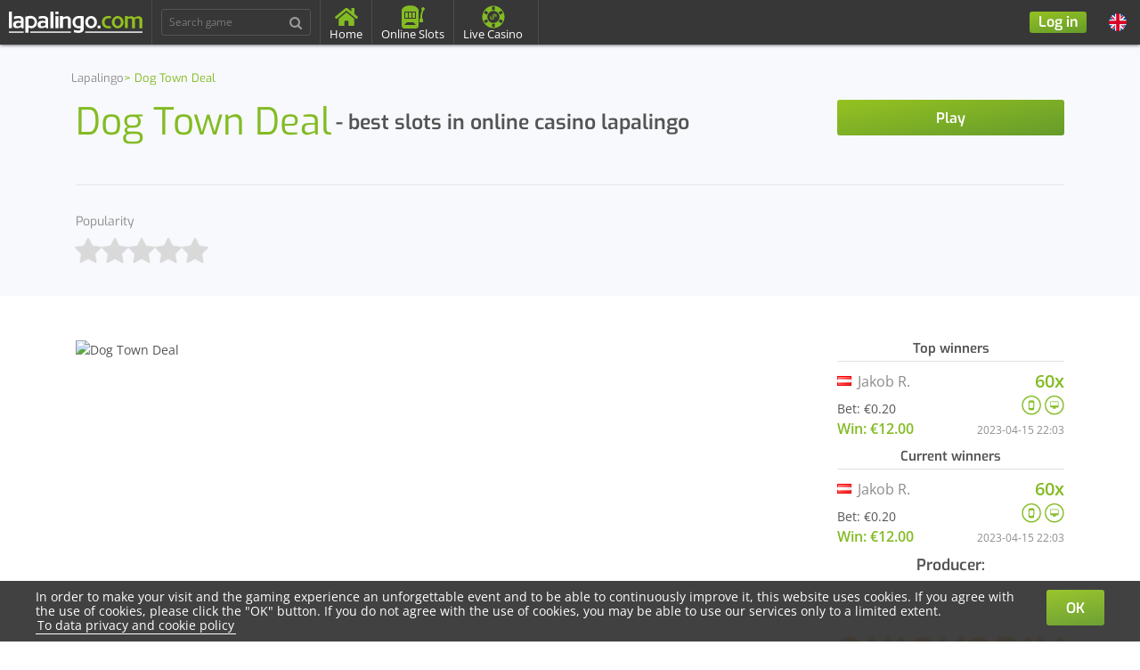

--- FILE ---
content_type: text/html; charset=UTF-8
request_url: https://www.lapalingo.com/en/games/detail/quickspin-dog-town-deal
body_size: 17476
content:
<!DOCTYPE html>
<!--[if IE 8 ]>
<html lang="en" class="no-js ie8"></html>
<![endif]-->
<!--[if IE 9 ]>
<html lang="en" class="no-js ie9"></html>
<![endif]-->
<html class="no-js" lang="en">
<head>
<script>
function readCookie(name) {
return (name = new RegExp('(?:^|;\\s*)' + ('' + name).replace(/[-[\]{}()*+?.,\\^$|#\s]/g, '\\$&') + '=([^;]*)').exec(document.cookie)) && name[1];
}
if (readCookie('lionline_gdpr_cookie_accepted')) {
<!-- Google Tag Manager -->
(function(w,d,s,l,i){w[l]=w[l]||[];w[l].push({'gtm.start':
new Date().getTime(),event:'gtm.js'});var f=d.getElementsByTagName(s)[0],
j=d.createElement(s),dl=l!='dataLayer'?'&l='+l:'';j.async=true;j.src=
'https://www.googletagmanager.com/gtm.js?id='+i+dl;f.parentNode.insertBefore(j,f);
})(window,document,'script','dataLayer','GTM-TGNXJHM');

 <!-- End Google Tag Manager -->
}
</script>
<meta charset="UTF-8"/>

<title> Dog Town Deal - best slots in online&nbsp;casino&nbsp;lapalingo </title>



<meta name="description" content="Play the Dog Town Deal video slot by Quickspin at lapalingo Online Casino. Play casino online at lapalingo and receive regularly free spins, no deposit bonus and further exclusive bonuses, promotions and bonus offers. All video slot machines can be tested free of charge and without deposit.">


<meta name="viewport" content="width=device-width, initial-scale=1.0, user-scalable=no, maximum-scale=1, minimum-scale=1.0, shrink-to-fit=no">
<link rel="canonical" href="https://www.lapalingo.com/en/games/detail/quickspin-dog-town-deal" />



<meta http-equiv="X-UA-Compatible" content="IE=edge">
<meta name="format-detection" content="telephone=no"><base href="https://www.lapalingo.com/">

<link rel="alternate" hreflang="en" href="https://www.lapalingo.com/en/games/detail/quickspin-dog-town-deal" />
<link rel="alternate" hreflang="fi" href="https://www.lapalingo.com/fi/pelit/tiedot/quickspin-dog-town-deal" />
<link rel="alternate" hreflang="br" href="https://www.lapalingo.com/br/jogos/detalhes/quickspin-dog-town-deal" />

  <link rel="manifest" href="/manifest.webmanifest" />



<link rel="stylesheet" href="/build/app.css?a679e571">

<link rel="icon" type="image/x-icon" href="/build/assets/images/favicon.ico?a679e571" />

<!--<link rel="shortcut icon" href="build/assets/images/favicon.ico">-->
<!--<link rel="apple-touch-icon" href="build/assets/images/favicon.png">-->

  <script type="text/javascript" charset="utf-8" src="//d1225795gabrip.cloudfront.net/frosmo.easy.js" ></script>
  <script type="text/javascript" charset="utf-8" src="//d1225795gabrip.cloudfront.net/sites/lapalingo_com_en.js" ></script>

</head>
<body data-cy="application_body_container"   class="route-casino-game-details anonymous desktop-detect locale-en casino-mode-standard" data-locale="en">



<div id="fb-root" data-facebook-client-id="" data-oauth-service-redirect-url="https://www.lapalingo.com/connect/facebook" data-locale="en_US"></div>

<div class="main-wrapper"><div id="gdprCookieBar" class="d-none">
<div class="gdprBlock">
  <button class="btn button btn-md btn-primary accept-gdpr-btn" title="OK">OK</button>
  <p>In order to make your visit and the gaming experience an unforgettable event and to be able to continuously improve it, this website uses cookies. If you agree with the use of cookies, please click the &quot;OK&quot; button. If you do not agree with the use of cookies, you may be able to use our services only to a limited extent. <a class="link" target="_blank" href="/en/data-protection" title="To data privacy and cookie policy">To data privacy and cookie policy</a></p>
</div>
</div><div class="mobile-menu">

<ul class="mobile-menu-links">
<li class="">
<h2><a href="/en" title="Home">Home</a></h2>
</li>
<li class="">
<h2><a href="/en/online-casino-games" title="Online Slots">Online Slots</a></h2>
</li>
<li class="">
<h2><a href="/en/live-casino" title="Live Casino">Live Casino</a></h2>
</li>
<li class="">
<h2><a href="/en/support" title="Contact">Contact</a></h2>
</li>
<li class="">
   <h2><a href="/en/faq" title="FAQ"><abbr title="Frequently Asked Questions">FAQ</abbr></a></h2>
</li>
<li class="">
<h2><a href="/en/winners/top-winners" title="Top Winners">Top Winners</a></h2>
</li>
<li class="">
<h2><a href="/en/winners/top-games" title="Top Games">Top Games</a></h2>
</li>
<li class="">
<h2><a href="/en/winners/current-winners" title="Current Winners">Current Winners</a></h2>
</li>
</ul><div class="lang-switcher">
<span class="lang-btn lang-svg en"><a name="lang en"><span><img alt="en" class="icon-flag" src="/build/assets/images/lang/en.svg?a679e571" /></span><span class="current-lang">Language</span></a></span>
<ul class="lang-dropdown">
<li class="lang lang-svg en active"><a href="/en/games/detail/quickspin-dog-town-deal"><span><img alt="en" class="icon-flag" src="/build/assets/images/lang/en.svg?a679e571" /></span>EN</a></li>
<li class="lang lang-svg fi"><a href="/fi/pelit/tiedot/quickspin-dog-town-deal"><span><img alt="fi" class="icon-flag" src="/build/assets/images/lang/fi.svg?a679e571" /></span>FI</a></li>
<li class="lang lang-svg br"><a href="/br/jogos/detalhes/quickspin-dog-town-deal"><span><img alt="br" class="icon-flag" src="/build/assets/images/lang/br.svg?a679e571" /></span>BR</a></li>
</ul>
</div></div>


<div class="mobile-game-start-panel">
<div class="loader">
<img src="/build/assets/images/loading.svg?a679e571" alt="Loading lapalingo.com">
</div>
<div class="mobile-panel-header-bar">
<span class="game-header mobile-panel-header">
<span data-cy="game_name_" class="game-name"></span>
</span>
<button class="mobile-panel-close" aria-label="Close mobile panel"><i class="fa fa-times"></i></button>
</div>
<div class="mobile-panel-body">
<div class="game-image">
<img alt="load" src="/build/assets/images/game-thumbnail-loading.jpg?a679e571"/>
</div>

<div class="game-details">

<div>
<span data-cy="game_detail_title_meta_min_rtp" class="title">rtp</span>
<span data-cy="game_detail_meta_min_rtp" class="game-details-meta-min-rtp">1,00</span><span class="game-details-meta-rtp-hyphen">-</span><span class="game-details-meta-max-rtp">2,00</span>%
</div>
<div>
<span data-cy="game_detail_title_meta_min_bet" class="title">min bet</span>
<span data-cy="game_detail_meta_min_bet" class="game-details-meta-min-bet">€1.00</span>
</div>
<div>
<span data-cy="game_detail_title_meta_max_bet" class="title">max bet</span>
<span data-cy="game_detail_meta_max_bet" class="game-details-meta-max-bet">€1.00</span>
</div>

<div>
<span data-cy="game_detail_title_meta_specials" class="title">Free&nbsp;games</span>
<span data-cy="game_detail_meta_specials" class="game-details-meta-specials active">
</span>
</div>
</div>
<div class="game-buttons">
<a rel="nofollow" class="btn btn-md btn-block btn-primary" href="https://cutt.ly/kttgX6hu">Play</a>


</div>
<div class="game-fav-rating">


<div data-cy="game_rating_" class="game-rating"
 data-traslation-already-rated="You have already rated this game!"
 data-translation-rate-thank-you="Thank you for rating!"
 data-traslation-must-be-authenticated="You have to be logged in to be able to rate games!">
<p data-cy="game_rating_stars_" class="rating-stars rat-0"></p>
<input type="hidden" class="rating-input"
   value="0"
   data-game-id="" data-empty="fa fa-star" data-filled="fa fa-star"
   data-readonly="true" />

</div></div>

<div class="game-short-description">

</div>

<div class="game-details-page-link">
<a name="More information" class="">More information</a>
</div>


<div data-cy="game_rating_" class="game-rating-template d-none"
 data-traslation-already-rated="You have already rated this game!"
 data-translation-rate-thank-you="Thank you for rating!"
 data-traslation-must-be-authenticated="You have to be logged in to be able to rate games!">
<p data-cy="game_rating_stars_" class="rating-stars rat-0"></p>
<input type="hidden" class="rating-input"
   value="0"
   data-game-id="" data-empty="fa fa-star" data-filled="fa fa-star"
   data-readonly="true" />

</div></div>
</div>
<div class="mobile-generic-panel">
<div class="mobile-panel-header-bar">
<span class="mobile-panel-header"></span>
<button class="mobile-panel-close" aria-label="Close mobile panel"><i class="fa fa-times"></i></button>
</div>
<div class="mobile-panel-body"></div>
</div>
   <hx:include src="/_fragment?_hash=JHdhcBAD3HytwYUALEWXEYAWi%2B2a6ttijGXmXAsJ7CE%3D&amp;_path=_format%3Dhtml%26_locale%3Den%26_controller%3DLionline%255CLapalingoCasinoBundle%255CController%255CWidgetController%253A%253AflashMessagesWidgetAction" evaljs="true" cache="1948396655"></hx:include>
<div><div data-cy="head_bg" class="head-bg head-bg--breadcrumb">
<div class="container">
<div class="row"><ol data-cy="head_bg_breadcrumb" class="breadcrumb breadcrumb-game" itemscope itemtype="https://schema.org/BreadcrumbList"><li data-cy="breadcrumb_item_list_element_Lapalingo" itemprop="itemListElement" itemscope itemtype="http://schema.org/ListItem">
<a data-cy="breadcrumb_item_Lapalingo" itemprop="item" href="">
<span itemprop="name">Lapalingo</span><meta itemprop="position" content="1" />
</a>
</li>

<li data-cy="breadcrumb_item_list_element_Dog_Town_Deal" itemprop="itemListElement" itemscope itemtype="http://schema.org/ListItem">
<a data-cy="breadcrumb_item_Dog_Town_Deal" itemprop="item" class="active" href="/en/games/detail/quickspin-dog-town-deal">
<span itemprop="name">Dog Town Deal</span><meta itemprop="position" content="2" />
</a>
</li>
</ol>
<div class="col-sm-9">
<h1 class="big">
<span data-cy="game_details_game_name_header_Dog_Town_Deal" class="game-title" itemprop="name">Dog Town Deal</span>
<span data-cy="game_details_game_name_subtitle_Dog_Town_Deal" class="game-subtitle"> -  best slots in online&nbsp;casino&nbsp;lapalingo </span>
</h1>
</div>
<div class="col-sm-3">
<div data-cy="game_details_game_widget_Dog_Town_Deal" class="game-widget">
<div data-cy="game_details_game_widget_content_Dog_Town_Deal" class="game-widget-content">
<a rel="nofollow" class="btn btn-md btn-block btn-primary" href="https://cutt.ly/kttgX6hu">Play</a>


</div>
</div>
</div>
</div>
<div data-cy="game_details_rating_lazy_load_Dog_Town_Deal" class="game-details rating-lazy-load">
<div data-cy="game_detail_rating" class="game-detail-rating">
<span data-cy="game_detail_title" class="title">Popularity</span>

<div data-cy="game_rating_Dog_Town_Deal" class="game-rating"
 data-traslation-already-rated="You have already rated this game!"
 data-translation-rate-thank-you="Thank you for rating!"
 data-traslation-must-be-authenticated="You have to be logged in to be able to rate games!">
<p data-cy="game_rating_stars_Dog_Town_Deal" class="rating-stars rat-0"></p>
<input type="hidden" class="rating-input"
   value="0"
   data-game-id="12583" data-empty="fa fa-star" data-filled="fa fa-star"
   data-readonly="true" />



<script type="application/ld+json">
{
"@context": "https://schema.org",
"@type":"SoftwareApplication",
"name":"Dog Town Deal",
"url":"https://www.lapalingo.com/en/games/detail/quickspin-dog-town-deal",
"datePublished":"2023-03-13 10:00:34",
"dateModified":"2026-01-25 00:08:24",
"image":"https://cdn.rabbit-entertainment.com/assets/vendors/GamehubQuickspin/games/images/quickspin-dog-town-deal.jpg",
"description":"...",
"inLanguage":"en_US",
"applicationCategory": [
"Game",
"Videoslots",
"GameApplication"
],
"applicationSubcategory":"Slot Machine",
"operatingSystem": "any",
"aggregateRating": {
"@type": "AggregateRating",
"ratingValue":"0",
"ratingCount":"1",
"bestRating":"4.5"
},
"publisher":{
"@type":"Organization",
"name":"www.lapalingo.com",
"logo":{"@type":"ImageObject","url":"https://www.lapalingo.com/build/assets/images/lapalingo-logo.svg"}
}
}
</script>
</div></div>


</div>

</div>
</div>
<div data-cy="game_details_page_content" class="page-content">
<div class="container">
<div class="row">
<div class="col-md-8">

<img src="https://cdn.rabbit-entertainment.com/assets/vendors/GamehubQuickspin/games/images/quickspin-dog-town-deal.jpg" alt="Dog Town Deal">


</div>

<aside class="col-md-3 offset-md-1">

<h4 class="text-center">Top winners</h4>
<div class="game-sidebar-winner">
<div class="current-stats">
<span class="current-name" title="Jakob R."><img src="/build/assets/images/blank.gif?a679e571" class="flag flag-at" alt="flag" /> Jakob R.</span>
<span class="win-factor">60x</span>
</div>
<div class="current-bet-icons">
  <span class="current-bet">Bet: €0.20</span>
  <span class="current-game-icons">
<img src="/build/assets/images/icon_mobile_game.png?a679e571" alt="Game has a mobile version" />
<img src="/build/assets/images/icon_desktop_game.png?a679e571" alt="Game has a desktop version" />
  </span>
</div>
<span class="current-win">Win: €12.00</span>
<span class="current-datetime">2023-04-15 22:03</span>

</div>

<h4 class="text-center">Current winners</h4>
<div class="game-sidebar-winner">
<div class="current-stats">
<span class="current-name" title="Jakob R."><img src="/build/assets/images/blank.gif?a679e571" class="flag flag-at" alt="flag" /> Jakob R.</span>
<span class="win-factor">60x</span>
</div>
<div class="current-bet-icons">
  <span class="current-bet">Bet: €0.20</span>
  <span class="current-game-icons">
<img src="/build/assets/images/icon_mobile_game.png?a679e571" alt="Game has a mobile version" />
<img src="/build/assets/images/icon_desktop_game.png?a679e571" alt="Game has a desktop version" />
  </span>
</div>
<span class="current-win">Win: €12.00</span>
<span class="current-datetime">2023-04-15 22:03</span>

</div>



<div class="game-widget-sidebar">
<h3 class="text-center">Producer:</h3>
<div class="img-wrapper">
<a href="/en/online-casino-games#vendors=gamehubquickspin" title="Online Slots">
<img src="https://cdn.rabbit-entertainment.com/assets/vendors/GamehubQuickspin/logos/big/gamehubquickspin.png" alt="GamehubQuickspin">
</a>
</div>
</div></aside>
</div>
</div>
</div>
</div><div class="modal fade" id="game-comment-error-comment-too-short">
<div class="modal-dialog">
<div class="modal-content">
<button type="button" class="close" data-dismiss="modal" aria-label="Close"><span aria-hidden="true">&times;</span></button>
<div class="modal-body">
Your comment is too short. It must be at least 30 characters long
</div>
</div>
</div>
</div>
<div class="modal fade" id="game-comment-error-comment-too-long">
<div class="modal-dialog">
<div class="modal-content">
<button type="button" class="close" data-dismiss="modal" aria-label="Close"><span aria-hidden="true">&times;</span></button>
<div class="modal-body">
Your comment is too long.
</div>
</div>
</div>

</div>

<div id="commentsConfiguration" class="d-none"
 meta-per-page="30"
 meta-add-comment-path="/en/add-comment"
 meta-get-comments-path="/en/more-comments"
 meta-game-url-slug="quickspin-dog-town-deal" meta-textarea-your-comment="Your comment"></div>

 <script src="/build/comments.js?a679e571" defer></script>





<div class="top-bar">
<div class="top-bar-left desktop-search">
<span class="generate-link" data-url="/en"><img alt="Lapalingo Logo" class="top-bar-logo" src="/build/assets/images/lapalingo-logo-white.svg?a679e571"></span>
<ul class="top-bar-menu">
<li>

<div data-cy="game_live_searcher_container" class="search-games">
<div data-cy="game_live_searcher_form" class="form-group">
<input data-cy="game_live_searcher_form_input" type="text" class="form-control game-liveSearcher not-active" placeholder="Search game" title="Search game">
<ul data-cy="game_live_searcher_games_list" class="search-games-list">
<li class="template">
<a data-cy="game_live_searcher_result_game_image" data-href="/en/games/detail/placeholder" class="game-image-template" rel="nofollow">
<img data-src="" data-fallback alt="" src="" data-placeholder="/build/assets/images/games/thumbs/placeholder-en.webp?a679e571">
</a>
<div data-cy="game_live_searcher_result_game_info" class="game-info">
<a data-cy="game_live_searcher_result_game_name" class="game-name" rel="nofollow"></a>
<div class="d-flex justify-content-between align-items-center">
<p data-cy="game_live_searcher_result_game_provider" class="game-provider js-game-provider"></p>
<div data-cy="game_live_searcher_result_game_buttons" class="game-buttons">
<a rel="nofollow" class="btn btn-md btn-block btn-primary" href="https://cutt.ly/kttgX6hu">Play</a>


</div>
</div>
</div>
</li>
<li data-cy="game_live_searcher_result_game_all_results" class="all-results"><a href="/en/online-casino-games" rel="nofollow"><i class="fa fa-search"></i>View all <span class="all-results-number"></span> results</a></li>
<li data-cy="game_live_searcher_result_game_no_results" class="no-results"><i class="fa fa-search"></i>No results</li>
</ul>
</div>
</div></li>
<li class="">
<a href="https://www.lapalingo.com/en">
<svg xmlns="http://www.w3.org/2000/svg" fill="#83bb23" width="26px" height="26px" viewBox="0 0 576 512">
<path d="M280.37 148.26L96 300.11V464a16 16 0 0 0 16 16l112.06-.29a16 16 0 0 0 15.92-16V368a16 16 0 0 1 16-16h64a16 16 0 0 1 16 16v95.64a16 16 0 0 0 16 16.05L464 480a16 16 0 0 0 16-16V300L295.67 148.26a12.19 12.19 0 0 0-15.3 0zM571.6 251.47L488 182.56V44.05a12 12 0 0 0-12-12h-56a12 12 0 0 0-12 12v72.61L318.47 43a48 48 0 0 0-61 0L4.34 251.47a12 12 0 0 0-1.6 16.9l25.5 31A12 12 0 0 0 45.15 301l235.22-193.74a12.19 12.19 0 0 1 15.3 0L530.9 301a12 12 0 0 0 16.9-1.6l25.5-31a12 12 0 0 0-1.7-16.93z"/>
</svg>
<span>Home</span>
</a>
</li>
<li class="">
<a href="https://www.lapalingo.com/en/online-casino-games">
<svg xmlns="http://www.w3.org/2000/svg" fill="#83bb23" width="26px" height="26px" viewBox="0 0 26 26">
<path d="M 9.5 0.125 C 2.335938 0.125 0 4 0 5.65625 L 0 23 C 0 24.65625 1.433594 26 3.1875 26 L 15.8125 26 C 17.566406 26 19 24.65625 19 23 L 19 5.65625 C 19 4 16.664063 0.125 9.5 0.125 Z M 24 2.09375 C 22.949219 2.09375 22.09375 2.949219 22.09375 4 C 22.09375 4.527344 22.3125 5 22.65625 5.34375 L 21.09375 10.75 C 21.074219 10.832031 21.0625 10.914063 21.0625 11 L 21.0625 15 L 20 15 L 20 19 L 23.46875 19 C 23.761719 19 24 18.777344 24 18.5 L 24 15.5 C 24 15.222656 23.761719 15 23.46875 15 L 22.9375 15 L 22.9375 11.125 L 24.4375 5.84375 C 25.273438 5.640625 25.90625 4.898438 25.90625 4 C 25.90625 2.949219 25.050781 2.09375 24 2.09375 Z M 3.53125 7 L 15.46875 7 C 15.761719 7 16 7.222656 16 7.5 L 16 14.5 C 16 14.777344 15.761719 15 15.46875 15 L 3.53125 15 C 3.238281 15 3 14.777344 3 14.5 L 3 7.5 C 3 7.222656 3.238281 7 3.53125 7 Z M 4 8 L 4 14 L 7 14 L 7 8 Z M 8 8 L 8 14 L 11 14 L 11 8 Z M 12 8 L 12 14 L 15 14 L 15 8 Z M 6.21875 19 L 12.75 19 C 12.914063 19 13.125 19.09375 13.21875 19.1875 L 15.5 21.5 C 15.75 21.765625 15.738281 22 15.4375 22 L 3.5 22 C 3.214844 22 3.21875 21.765625 3.5 21.5 L 5.75 19.1875 C 5.847656 19.09375 6.0625 19 6.21875 19 Z"/>
</svg>
<span>Online Slots</span>
</a>
</li>
<li class="">
<a href="/en/live-casino">
<svg xmlns="http://www.w3.org/2000/svg" xmlns:xlink="http://www.w3.org/1999/xlink" viewBox="0 0 100 100" width="26px" height="26px">
<g id="surface27996891">
<path style=" stroke:none;fill-rule:nonzero;fill:rgb(51.372552%,73.333335%,13.725491%);fill-opacity:1;" d="M 50 2 C 47.960938 2 45.96875 2.125 44 2.375 C 43.75 2.40625 43.5 2.460938 43.25 2.5 C 42.898438 2.546875 42.53125 2.570312 42.1875 2.625 C 41.71875 2.703125 41.273438 2.84375 40.8125 2.9375 C 40.648438 2.96875 40.476562 2.96875 40.3125 3 C 39.9375 3.078125 39.5625 3.164062 39.1875 3.25 C 37.96875 3.53125 36.804688 3.882812 35.625 4.25 C 34.992188 4.445312 34.367188 4.648438 33.75 4.875 C 33.671875 4.90625 33.578125 4.90625 33.5 4.9375 C 33.078125 5.09375 32.664062 5.273438 32.25 5.4375 C 30.929688 5.960938 29.632812 6.546875 28.375 7.1875 C 28.125 7.3125 27.875 7.429688 27.625 7.5625 C 27.460938 7.648438 27.289062 7.726562 27.125 7.8125 C 26.703125 8.046875 26.289062 8.320312 25.875 8.5625 C 24.65625 9.273438 23.460938 10 22.3125 10.8125 C 22.164062 10.914062 22.023438 11.015625 21.875 11.125 C 21.6875 11.265625 21.5 11.421875 21.3125 11.5625 C 20.875 11.890625 20.429688 12.21875 20 12.5625 C 19.632812 12.859375 19.234375 13.132812 18.875 13.4375 C 18.640625 13.640625 18.421875 13.859375 18.1875 14.0625 C 18.039062 14.195312 17.898438 14.367188 17.75 14.5 C 17.320312 14.890625 16.914062 15.28125 16.5 15.6875 C 16.085938 16.085938 15.648438 16.460938 15.25 16.875 C 15.101562 17.03125 14.960938 17.21875 14.8125 17.375 C 14.703125 17.492188 14.609375 17.632812 14.5 17.75 C 14.03125 18.265625 13.570312 18.773438 13.125 19.3125 C 13.070312 19.382812 12.992188 19.429688 12.9375 19.5 C 12.539062 19.984375 12.1875 20.5 11.8125 21 C 9.390625 24.179688 7.328125 27.640625 5.75 31.375 C 4.835938 33.523438 4.09375 35.703125 3.5 38 C 3.304688 38.765625 3.15625 39.53125 3 40.3125 C 2.351562 43.453125 2 46.671875 2 50 C 2 50.828125 2.023438 51.617188 2.0625 52.4375 C 2.0625 52.460938 2.0625 52.476562 2.0625 52.5 C 2.101562 53.296875 2.171875 54.085938 2.25 54.875 C 2.414062 56.515625 2.671875 58.101562 3 59.6875 C 3.15625 60.46875 3.304688 61.234375 3.5 62 C 3.507812 62.015625 3.492188 62.046875 3.5 62.0625 C 3.695312 62.8125 3.960938 63.515625 4.1875 64.25 C 4.195312 64.265625 4.179688 64.296875 4.1875 64.3125 C 4.414062 65.046875 4.671875 65.78125 4.9375 66.5 C 5.046875 66.789062 5.140625 67.085938 5.25 67.375 C 5.421875 67.8125 5.570312 68.257812 5.75 68.6875 C 5.757812 68.710938 5.804688 68.726562 5.8125 68.75 C 7.398438 72.476562 9.445312 75.945312 11.875 79.125 C 11.945312 79.21875 12.054688 79.28125 12.125 79.375 C 12.882812 80.351562 13.671875 81.335938 14.5 82.25 C 14.640625 82.40625 14.796875 82.539062 14.9375 82.6875 C 15.84375 83.65625 16.765625 84.609375 17.75 85.5 C 18.1875 85.898438 18.609375 86.304688 19.0625 86.6875 C 19.335938 86.914062 19.601562 87.15625 19.875 87.375 C 19.929688 87.421875 20.007812 87.453125 20.0625 87.5 C 20.476562 87.828125 20.890625 88.117188 21.3125 88.4375 C 21.765625 88.78125 22.21875 89.117188 22.6875 89.4375 C 22.859375 89.554688 23.015625 89.695312 23.1875 89.8125 C 23.414062 89.96875 23.648438 90.101562 23.875 90.25 C 24.460938 90.632812 25.023438 91.023438 25.625 91.375 C 25.859375 91.515625 26.132812 91.617188 26.375 91.75 C 26.632812 91.890625 26.867188 92.046875 27.125 92.1875 C 27.40625 92.34375 27.710938 92.476562 28 92.625 C 28.398438 92.828125 28.78125 93.054688 29.1875 93.25 C 29.5 93.398438 29.8125 93.546875 30.125 93.6875 C 30.84375 94.015625 31.578125 94.328125 32.3125 94.625 C 32.4375 94.671875 32.5625 94.703125 32.6875 94.75 C 33.0625 94.898438 33.429688 95.054688 33.8125 95.1875 C 34.3125 95.367188 34.804688 95.523438 35.3125 95.6875 C 35.453125 95.734375 35.609375 95.765625 35.75 95.8125 C 36.109375 95.921875 36.445312 96.023438 36.8125 96.125 C 38.132812 96.5 39.453125 96.796875 40.8125 97.0625 C 41.273438 97.148438 41.71875 97.296875 42.1875 97.375 C 44.726562 97.789062 47.34375 98 50 98 C 52.289062 98 54.539062 97.8125 56.75 97.5 C 56.9375 97.476562 57.125 97.46875 57.3125 97.4375 C 57.6875 97.382812 58.0625 97.3125 58.4375 97.25 C 58.859375 97.171875 59.265625 97.085938 59.6875 97 C 60.882812 96.757812 62.03125 96.453125 63.1875 96.125 C 63.546875 96.023438 63.898438 95.921875 64.25 95.8125 C 64.664062 95.6875 65.09375 95.578125 65.5 95.4375 C 65.835938 95.320312 66.164062 95.1875 66.5 95.0625 C 67.671875 94.632812 68.8125 94.140625 69.9375 93.625 C 70.226562 93.492188 70.523438 93.390625 70.8125 93.25 C 71.34375 92.992188 71.851562 92.710938 72.375 92.4375 C 72.539062 92.351562 72.710938 92.273438 72.875 92.1875 C 74.023438 91.5625 75.101562 90.898438 76.1875 90.1875 C 76.390625 90.054688 76.609375 89.953125 76.8125 89.8125 C 77.257812 89.515625 77.695312 89.1875 78.125 88.875 C 78.320312 88.734375 78.5 88.578125 78.6875 88.4375 C 78.9375 88.25 79.1875 88.070312 79.4375 87.875 C 79.789062 87.601562 80.15625 87.34375 80.5 87.0625 C 80.9375 86.703125 81.390625 86.3125 81.8125 85.9375 C 81.96875 85.796875 82.09375 85.640625 82.25 85.5 C 82.390625 85.367188 82.546875 85.257812 82.6875 85.125 C 83.382812 84.476562 84.09375 83.8125 84.75 83.125 C 84.90625 82.960938 85.039062 82.789062 85.1875 82.625 C 85.296875 82.507812 85.390625 82.367188 85.5 82.25 C 85.90625 81.796875 86.359375 81.34375 86.75 80.875 C 86.851562 80.75 86.960938 80.625 87.0625 80.5 C 90.007812 76.929688 92.421875 72.953125 94.25 68.625 C 95.453125 65.773438 96.359375 62.789062 97 59.6875 C 97.007812 59.664062 96.992188 59.648438 97 59.625 C 97.640625 56.507812 98 53.304688 98 50 C 98 49.171875 97.976562 48.382812 97.9375 47.5625 C 97.648438 41.84375 96.375 36.335938 94.25 31.3125 C 92.671875 27.585938 90.609375 24.117188 88.1875 20.9375 C 88.054688 20.757812 87.890625 20.609375 87.75 20.4375 C 87.398438 19.992188 87.054688 19.554688 86.6875 19.125 C 86.296875 18.65625 85.90625 18.203125 85.5 17.75 C 84.851562 17.039062 84.1875 16.359375 83.5 15.6875 C 83.226562 15.421875 82.96875 15.140625 82.6875 14.875 C 82.398438 14.609375 82.109375 14.328125 81.8125 14.0625 C 81.382812 13.679688 80.945312 13.304688 80.5 12.9375 C 80.335938 12.804688 80.164062 12.695312 80 12.5625 C 79.8125 12.414062 79.625 12.273438 79.4375 12.125 C 79 11.789062 78.570312 11.453125 78.125 11.125 C 77.6875 10.804688 77.265625 10.492188 76.8125 10.1875 C 75.9375 9.601562 75.039062 9.09375 74.125 8.5625 C 73.710938 8.320312 73.296875 8.046875 72.875 7.8125 C 72.46875 7.585938 72.039062 7.398438 71.625 7.1875 C 71.34375 7.046875 71.09375 6.882812 70.8125 6.75 C 69.820312 6.273438 68.78125 5.851562 67.75 5.4375 C 67.335938 5.273438 66.921875 5.09375 66.5 4.9375 C 66.171875 4.8125 65.835938 4.679688 65.5 4.5625 C 65.085938 4.421875 64.664062 4.320312 64.25 4.1875 C 63.117188 3.835938 61.984375 3.523438 60.8125 3.25 C 60.4375 3.164062 60.0625 3.078125 59.6875 3 C 59.273438 2.914062 58.851562 2.820312 58.4375 2.75 C 58.0625 2.6875 57.6875 2.617188 57.3125 2.5625 C 54.929688 2.195312 52.484375 2 50 2 Z M 50 6 C 52.039062 6 54.03125 6.171875 56 6.4375 L 56 20.625 C 54.070312 20.234375 52.046875 20 50 20 C 47.953125 20 45.929688 20.234375 44 20.625 L 44 6.4375 C 45.96875 6.171875 47.960938 6 50 6 Z M 84.6875 22.9375 C 87.15625 26.09375 89.210938 29.609375 90.75 33.375 L 78.4375 40.5 C 77.140625 36.609375 75.046875 33.125 72.375 30.125 Z M 15.3125 23 L 27.6875 30.0625 C 25.007812 33.0625 22.9375 36.546875 21.625 40.4375 L 9.25 33.375 C 10.78125 29.625 12.859375 26.148438 15.3125 23 Z M 50 24 C 64.382812 24 76 35.617188 76 50 C 76 64.382812 64.382812 76 50 76 C 35.617188 76 24 64.382812 24 50 C 24 35.617188 35.617188 24 50 24 Z M 54.875 36.6875 C 54.367188 36.679688 53.898438 36.71875 53.375 36.8125 C 52.328125 37 51.296875 37.421875 50.3125 38.0625 C 49.351562 38.6875 48.632812 39.359375 48.125 40.0625 C 47.617188 40.765625 47.296875 41.507812 47.1875 42.375 C 47.078125 43.242188 47.101562 44.25 47.3125 45.3125 C 47.523438 46.375 47.90625 47.53125 48.375 48.875 L 39.6875 54.5625 C 39.054688 53.109375 38.835938 51.671875 39.125 50.25 C 39.414062 48.828125 40.320312 47.632812 41.75 46.625 L 39.9375 43.8125 C 37.757812 45.484375 36.398438 47.421875 35.9375 49.5625 C 35.476562 51.703125 35.859375 53.921875 37.0625 56.25 L 34.375 58 L 35.5625 59.8125 L 38.25 58.0625 C 39.023438 59.054688 39.890625 59.859375 40.8125 60.5 C 41.734375 61.148438 42.671875 61.570312 43.6875 61.8125 C 44.703125 62.054688 45.75 62.125 46.8125 61.9375 C 47.882812 61.757812 48.929688 61.328125 50 60.625 C 51 59.976562 51.773438 59.226562 52.25 58.375 C 52.71875 57.515625 53 56.671875 53.125 55.8125 C 53.25 54.945312 53.234375 54.085938 53.125 53.3125 C 53.007812 52.546875 52.867188 51.945312 52.6875 51.4375 L 51.9375 49.125 L 60 43.875 C 60.9375 46.125 60.5 48.148438 58.625 50 L 60.4375 52.8125 C 62.078125 51.125 63.09375 49.390625 63.5 47.625 C 63.90625 45.859375 63.625 44.039062 62.6875 42.125 L 64.875 40.6875 L 63.75 38.875 L 61.5625 40.25 C 60.882812 39.351562 60.132812 38.65625 59.25 38.0625 C 58.367188 37.46875 57.367188 37.085938 56.375 36.875 C 55.875 36.773438 55.382812 36.695312 54.875 36.6875 Z M 55.25 39.9375 C 55.539062 39.945312 55.78125 39.984375 56.0625 40.0625 C 57.1875 40.375 58.148438 41.023438 58.9375 42 L 51.25 47 C 51.046875 46.351562 50.914062 45.710938 50.8125 45.125 C 50.710938 44.539062 50.695312 44.015625 50.75 43.5 C 50.804688 42.984375 50.96875 42.507812 51.25 42.0625 C 51.53125 41.609375 51.9375 41.1875 52.5 40.8125 C 53.4375 40.203125 54.382812 39.914062 55.25 39.9375 Z M 49.0625 51 C 49.273438 51.703125 49.429688 52.40625 49.5625 53.0625 C 49.695312 53.726562 49.75 54.304688 49.6875 54.875 C 49.625 55.445312 49.46875 56.007812 49.1875 56.5 C 48.90625 56.992188 48.445312 57.46875 47.8125 57.875 C 47.109375 58.335938 46.398438 58.625 45.75 58.75 C 45.101562 58.875 44.523438 58.84375 43.9375 58.6875 C 43.34375 58.523438 42.757812 58.273438 42.25 57.875 C 41.742188 57.476562 41.320312 56.960938 40.875 56.375 Z M 21.5625 59.5 C 22.859375 63.390625 24.953125 66.875 27.625 69.875 L 15.375 77.0625 C 12.914062 73.914062 10.851562 70.4375 9.3125 66.6875 Z M 78.4375 59.5 L 90.75 66.625 C 89.226562 70.367188 87.195312 73.859375 84.75 77 L 72.375 69.875 C 75.046875 66.875 77.140625 63.390625 78.4375 59.5 Z M 44 79.375 C 45.929688 79.765625 47.953125 80 50 80 C 52.046875 80 54.070312 79.765625 56 79.375 L 56 93.5625 C 54.03125 93.828125 52.039062 94 50 94 C 47.960938 94 45.96875 93.828125 44 93.5625 Z M 44 79.375 "/>
</g>
</svg>
<span>Live Casino</span>
</a>
</li>
</ul>
</div>
<div class="top-bar-right">
<div class="top-bar-user-section">




<div class="top-bar-login-button">
<a rel="nofollow" href="https://cutt.ly/kttgX6hu" class="btn btn-md btn-primary" title="Log in">
<span>Log in</span>
</a>
</div>



<form id="formWebauth_topbar" data-controller="webauthn" data-webauthn-request-result-url-value="&#x2F;en&#x2F;assertion&#x2F;resultLionline" data-webauthn-request-options-url-value="&#x2F;en&#x2F;assertion&#x2F;authOptionLogin" data-webauthn-request-success-redirect-uri-value="&#x2F;en"  style="display:none" >
<input name="username" type="hidden" class="form-control" placeholder="Username" id="formWebauth_topbar_username"
   data-controller="webauthn"
   data-webauthn-target="webauthUsername">
<button type="submit" data-action="webauthn#request" id="formWebauth_topbar_btn" ></button>
</form>

<div class="top-bar-signup">
</div>

</div><div class="lang-switcher">
<span class="lang-btn lang-svg en"><a name="lang en"><span><img alt="en" class="icon-flag" src="/build/assets/images/lang/en.svg?a679e571" /></span><span class="current-lang">Language</span></a></span>
<ul class="lang-dropdown">
<li class="lang lang-svg en active"><a href="/en/games/detail/quickspin-dog-town-deal"><span><img alt="en" class="icon-flag" src="/build/assets/images/lang/en.svg?a679e571" /></span>EN</a></li>
<li class="lang lang-svg fi"><a href="/fi/pelit/tiedot/quickspin-dog-town-deal"><span><img alt="fi" class="icon-flag" src="/build/assets/images/lang/fi.svg?a679e571" /></span>FI</a></li>
<li class="lang lang-svg br"><a href="/br/jogos/detalhes/quickspin-dog-town-deal"><span><img alt="br" class="icon-flag" src="/build/assets/images/lang/br.svg?a679e571" /></span>BR</a></li>
</ul>
</div></div>
</div>

<div class="mobile-top-bar mobile-search">
<div class="float-left">
<i class="fa fa-bars mobile-top-bar-icon tb-line-right" id="mobile-menu-btn" role="button"></i>
<i class="fa fa-comments-o mobile-top-bar-icon tb-line-right open-chat-btn" role="button"></i>
</div>

<span class="generate-link mobile-logo-link" data-url="/en">
<img alt="Lapalingo Logo" class="mobile-logo" src="/build/assets/images/lapalingo-logo-white.svg?a679e571"" />
</span>

<div class="float-right">
<i class="fa fa-search mobile-top-bar-icon tb-line-left mobile-search-btn" id="mobile-search-btn" role="button"></i>
<i class="fa fa-user mobile-top-bar-icon tb-line-left" id="mobile-login-btn" role="button"></i>
<div class="clearfix"></div>
</div>
<div class="clearfix"></div>
<div class="search-field">

<div data-cy="game_live_searcher_container" class="search-games">
<div data-cy="game_live_searcher_form" class="form-group">
<input data-cy="game_live_searcher_form_input" type="text" class="form-control game-liveSearcher not-active" placeholder="Search game" title="Search game">
<ul data-cy="game_live_searcher_games_list" class="search-games-list">
<li class="template">
<a data-cy="game_live_searcher_result_game_image" data-href="/en/games/detail/placeholder" class="game-image-template" rel="nofollow">
<img data-src="" data-fallback alt="" src="" data-placeholder="/build/assets/images/games/thumbs/placeholder-en.webp?a679e571">
</a>
<div data-cy="game_live_searcher_result_game_info" class="game-info">
<a data-cy="game_live_searcher_result_game_name" class="game-name" rel="nofollow"></a>
<div class="d-flex justify-content-between align-items-center">
<p data-cy="game_live_searcher_result_game_provider" class="game-provider js-game-provider"></p>
<div data-cy="game_live_searcher_result_game_buttons" class="game-buttons">
<a rel="nofollow" class="btn btn-md btn-block btn-primary" href="https://cutt.ly/kttgX6hu">Play</a>


</div>
</div>
</div>
</li>
<li data-cy="game_live_searcher_result_game_all_results" class="all-results"><a href="/en/online-casino-games" rel="nofollow"><i class="fa fa-search"></i>View all <span class="all-results-number"></span> results</a></li>
<li data-cy="game_live_searcher_result_game_no_results" class="no-results"><i class="fa fa-search"></i>No results</li>
</ul>
</div>
</div></div>


</div><div class="mobile-menu-login">
<h2 class="mobile-menu-header">Login&nbsp;to&nbsp;lapalingo</h2>
<div class="mobile-menu-form">
<a rel="nofollow" href="https://cutt.ly/kttgX6hu" class="btn btn-sm btn-primary">Login</a>

</div>
</div>
<div class="footer-vendors-top">
<div class="footer-game-list container">
<h2 class="footer-header">Our online casino games</h2>
<div class="row">
<div class="col-md-12">
<section class="vendor-list">
<h5>
<a href="" title="Online Slots">
Gamomat
</a>
</h5>

<ul>
<li>
<a data-cy="game_name_link_Ramses_Book" href="/en/games/detail/gamomat-ramses-book" class="game-name" title="Ramses Book">Ramses Book</a>
</li>
<li>
<a data-cy="game_name_link_Crystal_Ball" href="/en/games/detail/gamomat-crystal-ball" class="game-name" title="Crystal Ball">Crystal Ball</a>
</li>
<li>
<a data-cy="game_name_link_La_Dolce_Vita" href="/en/games/detail/gamomat-la-dolce-vita" class="game-name" title="La Dolce Vita">La Dolce Vita</a>
</li>
<li>
<a data-cy="game_name_link_Explodiac" href="/en/games/detail/gamomat-explodiac" class="game-name" title="Explodiac">Explodiac</a>
</li>
<li>
<a data-cy="game_name_link_Roman_Legion" href="/en/games/detail/gamomat-roman-legion" class="game-name" title="Roman Legion">Roman Legion</a>
</li>
<li>
<a data-cy="game_name_link_Fruit_Mania" href="/en/games/detail/gamomat-fruit-mania" class="game-name" title="Fruit Mania">Fruit Mania</a>
</li>
</ul>
</section>
<section class="vendor-list">
<h5>
<a href="" title="Online Slots">
Amatic
</a>
</h5>

<ul>
<li>
<a data-cy="game_name_link_Hot_Scatter" href="/en/games/detail/amatic-hot-scatter" class="game-name" title="Hot Scatter">Hot Scatter</a>
</li>
<li>
<a data-cy="game_name_link_Book_of_Aztec" href="/en/games/detail/amatic-book-of-aztec" class="game-name" title="Book of Aztec">Book of Aztec</a>
</li>
<li>
<a data-cy="game_name_link_Admiral_Nelson" href="/en/games/detail/amatic-admiral-nelson" class="game-name" title="Admiral Nelson">Admiral Nelson</a>
</li>
</ul>
</section>
<section class="vendor-list">
<h5>
<a href="" title="Online Slots">
Bally Wulff
</a>
</h5>

<ul>
<li>
<a data-cy="game_name_link_Magic_Book" href="/en/games/detail/bally-wulff-magic-book" class="game-name" title="Magic Book">Magic Book</a>
</li>
<li>
<a data-cy="game_name_link_Mystic_Force" href="/en/games/detail/bally-wulff-mystic-force" class="game-name" title="Mystic Force">Mystic Force</a>
</li>
<li>
<a data-cy="game_name_link_Horsemen" href="/en/games/detail/bally-wulff-horsemen" class="game-name" title="Horsemen">Horsemen</a>
</li>
<li>
<a data-cy="game_name_link_Medusa’s_Lair" href="/en/games/detail/bally-wulff-medusas-lair" class="game-name" title="Medusa’s Lair">Medusa’s Lair</a>
</li>
<li>
<a data-cy="game_name_link_Mighty_40" href="/en/games/detail/bally-wulff-mighty-40" class="game-name" title="Mighty 40">Mighty 40</a>
</li>
<li>
<a data-cy="game_name_link_Texas_Tycoon" href="/en/games/detail/bally-wulff-texas-tycoon" class="game-name" title="Texas Tycoon">Texas Tycoon</a>
</li>
</ul>
</section>
<section class="vendor-list">
<h5>
<a href="" title="Online Slots">
Big Time Gaming
</a>
</h5>

<ul>
<li>
<a data-cy="game_name_link_Extra_Chilli" href="/en/games/detail/big-time-gaming-extra-chilli" class="game-name" title="Extra Chilli">Extra Chilli</a>
</li>
<li>
<a data-cy="game_name_link_Who_Wants_to_be_a_Millionaire" href="/en/games/detail/big-time-gaming-who-wants-to-be-a-millionaire" class="game-name" title="Who Wants to be a Millionaire">Who Wants to be a Millionaire</a>
</li>
<li>
<a data-cy="game_name_link_Bonanza" href="/en/games/detail/big-time-gaming-bonanza" class="game-name" title="Bonanza">Bonanza</a>
</li>
<li>
<a data-cy="game_name_link_White_Rabbit" href="/en/games/detail/big-time-gaming-white-rabbit" class="game-name" title="White Rabbit">White Rabbit</a>
</li>
<li>
<a data-cy="game_name_link_Book_of_Gods" href="/en/games/detail/big-time-gaming-book-of-gods" class="game-name" title="Book of Gods">Book of Gods</a>
</li>
<li>
<a data-cy="game_name_link_Danger_High_Voltage" href="/en/games/detail/big-time-gaming-danger-high-voltage" class="game-name" title="Danger High Voltage">Danger High Voltage</a>
</li>
</ul>
</section>
<section class="vendor-list">
<h5>
<a href="" title="Online Slots">
Merkur
</a>
</h5>

<ul>
<li>
<a data-cy="game_name_link_Fishin&#039;_Frenzy" href="/en/games/detail/adp-fishin-frenzy" class="game-name" title="Fishin&#039; Frenzy">Fishin&#039; Frenzy</a>
</li>
<li>
<a data-cy="game_name_link_El_Torero" href="/en/games/detail/el-torero" class="game-name" title="El Torero">El Torero</a>
</li>
<li>
<a data-cy="game_name_link_Dragon&#039;s_Treasure" href="/en/games/detail/dragons-treasure" class="game-name" title="Dragon&#039;s Treasure">Dragon&#039;s Treasure</a>
</li>
<li>
<a data-cy="game_name_link_Hexenkessel" href="/en/games/detail/adp-hexenkessel" class="game-name" title="Hexenkessel">Hexenkessel</a>
</li>
<li>
<a data-cy="game_name_link_Extra_Wild" href="/en/games/detail/extra-wild" class="game-name" title="Extra Wild">Extra Wild</a>
</li>
<li>
<a data-cy="game_name_link_Double_Triple_Chance" href="/en/games/detail/double-triple-chance" class="game-name" title="Double Triple Chance">Double Triple Chance</a>
</li>
<li>
<a data-cy="game_name_link_Blazing_Star" href="/en/games/detail/blazing-star" class="game-name" title="Blazing Star">Blazing Star</a>
</li>
<li>
<a data-cy="game_name_link_Jolly&#039;s_Cap" href="/en/games/detail/jollys-cap" class="game-name" title="Jolly&#039;s Cap">Jolly&#039;s Cap</a>
</li>
<li>
<a data-cy="game_name_link_Magic_Mirror" href="/en/games/detail/magic-mirror" class="game-name" title="Magic Mirror">Magic Mirror</a>
</li>
<li>
<a data-cy="game_name_link_Fruitinator" href="/en/games/detail/fruitinator" class="game-name" title="Fruitinator">Fruitinator</a>
</li>
<li>
<a data-cy="game_name_link_Super_7_Reels" href="/en/games/detail/super-7-reels" class="game-name" title="Super 7 Reels">Super 7 Reels</a>
</li>
</ul>
</section>
<section class="vendor-list">
<h5>
<a href="" title="Online Slots">
Microgaming
</a>
</h5>

<ul>
<li>
<a data-cy="game_name_link_Mega_Moolah" href="/en/games/detail/mega-moolah" class="game-name" title="Mega Moolah">Mega Moolah</a>
</li>
<li>
<a data-cy="game_name_link_Book_of_Oz" href="/en/games/detail/book-of-oz" class="game-name" title="Book of Oz">Book of Oz</a>
</li>
<li>
<a data-cy="game_name_link_Immortal_Romance" href="/en/games/detail/immortal-romance" class="game-name" title="Immortal Romance">Immortal Romance</a>
</li>
<li>
<a data-cy="game_name_link_Thunderstruck" href="/en/games/detail/thunder-struck" class="game-name" title="Thunderstruck">Thunderstruck</a>
</li>
<li>
<a data-cy="game_name_link_Break_Da_Bank_Again" href="/en/games/detail/break-da-bank-again" class="game-name" title="Break Da Bank Again">Break Da Bank Again</a>
</li>
<li>
<a data-cy="game_name_link_Alaskan_Fishing" href="/en/games/detail/alaskan-fishing" class="game-name" title="Alaskan Fishing">Alaskan Fishing</a>
</li>
<li>
<a data-cy="game_name_link_Kings_of_Cash" href="/en/games/detail/kings-of-cash" class="game-name" title="Kings of Cash">Kings of Cash</a>
</li>
</ul>
</section>
</div>
</div>
</div>

</div>

<footer data-cy="footer" class="footer">
<div data-cy="footer_payment" class="payment">
<div data-cy="footer_payment_container" class="container">
<div data-cy="footer_payment_methods" class="payment-methods">
<a href="/en/payment-provider#payment-provider-trustly" class="payment-item">
<img src="/build/assets/images/payment/trustly_white_en.svg?a679e571" alt="Payment Trustly" />
<div class="payment-caption">Trustly</div>
</a>
<a href="/en/payment-provider#payment-provider-klarna" class="payment-item">
<img src="/build/assets/images/payment/sofort-white.svg?a679e571" alt="Payment Sofort" />
<div class="payment-caption">Sofort</div>
</a>
<a href="/en/payment-provider#payment-provider-visa" class="payment-item">
<img src="/build/assets/images/payment/visa.svg?a679e571" alt="Payment Visa" />
<div class="payment-caption">Visa</div>
</a>
<a href="/en/payment-provider#payment-provider-mastercard" class="payment-item">
<img src="/build/assets/images/payment/mastercard.svg?a679e571" alt="Payment Mastercard" />
<div class="payment-caption">Mastercard</div>
</a>
<a href="/en/payment-provider#payment-provider-paysafecard" class="payment-item">
<img src="/build/assets/images/payment/paysafecard.svg?a679e571" alt="Payment Paysafecard" />
<div class="payment-caption">Paysafecard</div>
</a>
<a href="/en/payment-provider#payment-provider-iban" class="payment-item">
<img src="/build/assets/images/payment/iban.svg?a679e571" alt="Payment IBAN" />
<div class="payment-caption">IBAN</div>
</a>
<a href="/en/payment-provider#payment-provider-neteller" class="payment-item">
<img src="/build/assets/images/payment/neteller.svg?a679e571" alt="Payment Neteller" />
<div class="payment-caption">Neteller</div>
</a>
<a href="/en/payment-provider#payment-provider-skrill" class="payment-item">
<img src="/build/assets/images/payment/skrill.svg?a679e571" alt="Payment Skrill" />
<div class="payment-caption">Skrill</div>
</a>
<a href="/en/payment-provider#payment-provider-ecopayz" class="payment-item">
<img src="/build/assets/images/payment/ecopayz.svg?a679e571" alt="Payment Ecopayz" />
<div class="payment-caption">Ecopayz</div>
</a>
</div>
</div>
</div>
<div class="container">
<div class="footer-top">
<p>&nbsp;</p>
</div>

<div data-cy="footer_links" class="footer-top">
<div class="row">
<div class="col-sm-4 col-md-2 offset-md-1">
<h5 class="footer-top-header">Company</h5>
<ul class="footer-links">
<li><a href="/en" title="Online casino lapalingo">Online casino lapalingo</a></li>
</ul>
</div>
<div class="col-sm-4 col-md-2">
<h5 class="footer-top-header">Information</h5>
<ul class="footer-links">
<li><span class="generate-link" data-url="/en/payment-provider" title="Payment providers">Payment providers</span></li>
</ul>
</div>
<div class="col-sm-4 col-md-2">
<h5 class="footer-top-header">Player protection</h5>
<ul class="footer-links">
<li><a href="/en/responsible-play" title="Responsible gambling">Responsible gambling</a></li>
<li><span class="generate-link" data-url="/en/safety" title="Safety">Safety</span></li>
<li><span class="generate-link" data-url="/en/youth-protection" title="Youth protection">Youth protection</span></li>
<li><span class="generate-link" data-url="/en/complaints" title="Complaints">Complaints</span></li>
</ul>
</div>
<div class="col-sm-6 col-md-2">
<h5 class="footer-top-header">Knowledge</h5>
<ul class="footer-links">
<li>
<a href="/en/casino-games-ranking" title="Casino games ranking">
Casino games ranking
</a>
</li>
<li><span class="generate-link" data-url="/en/news" title="News">News</span></li>
<li><span class="generate-link" data-url="/en/casino-blog/category/knowledge-base">Casino blog</span></li>
<li><span class="generate-link"  data-url="/en/winners/top-winners">Top Winners</span></li>
<li><span class="generate-link"  data-url="/en/winners/top-games">Top Games</span></li>
<li><span class="generate-link"  data-url="/en/winners/current-winners">Current Winners</span></li>
</ul>
</div>
<div class="col-sm-6 col-md-2">
<h5 class="footer-top-header">Contact</h5>
<ul class="footer-links">
<li><a href="/en/support" title="Contact">Contact</a></li>
<li><span class="generate-link" data-url="/en/imprint" title="Imprint">Imprint</span></li>
</ul>
</div>
<div class="col-sm-12">
<ul class="secure-icons">
<li><div><img class="icon-secure" alt="Icon Secure" src="/build/assets/images/icons/secure-icons.png?a679e571"></div></li>
<li><div><img class="icon-ssl" alt="Icon SSL" src="/build/assets/images/icons/secure-icons.png?a679e571"></div></li>
</ul>
</div>
</div>
</div>


<div data-cy="footer_middle_certs_and_licenses_container" class="footer-middle">
<div class="row">
<div class="col-sm-5 col-md-4">
<div class="license">
</div>
</div>
<div class="col-sm-4 col-md-5">
<div class="gamble-responsibility">
<span class="generate-link footer-responsibility" data-url="http://www.gamcare.org.uk/" rel="nofollow" target="_blank"><img alt="GamCare" class="gam-car" src="/build/assets/images/icons/footer-responsibility.png?a679e571"></span>
<span class="generate-link footer-responsibility" data-url="http://www.gamblersanonymous.org.uk/" rel="nofollow" target="_blank"><img alt="GamblersAnonymous" class="gambler-anonymous" src="/build/assets/images/icons/footer-responsibility.png?a679e571"></span>
<a href="/en/youth-protection" class="footer-responsibility"><img alt="Gamble Responsibility" class="eighteen" src="/build/assets/images/icons/footer-responsibility.png?a679e571"></a>

<p>Gamble responsibly and in moderation. Do not consider gambling as a way of earning money, and only play with money that you can afford to lose. If you are worried about your gambling or affected by someone else's gambling, please contact <span class="generate-link" rel="nofollow" data-url="http://www.gamcare.org.uk" target="_blank">GamCare</span> or <span class="generate-link" rel="nofollow" data-url="http://www.gamblersanonymous.org.uk/" target="_blank">GamblersAnonymous</span> for help.</p>
<p>Gambling can be addictive, play responsibly!</p>
<a target="_blank" href="https://www.gambleboost.com/" class="footer-full-opacity"><img src="/build/assets/images/icons/gambleboostbadge-small.png?a679e571" alt="Gambleboost Badge"  id="gambleboost-badge" /></a>
</div>
</div>
<div class="col-sm-3">
<div class="footer-contact">
<p>A special offer of free spins, no deposit bonus and free paysafecards can be found at <a href="https://www.gambleboost.com">gambleboost.com</a></p>
<p>On gambleboost.com you will also find a great place to exchange in the <a href="https://www.gambleboost.com/forum">online casino forum</a>.</p>
</div>
</div>
</div>
</div>
</div>
</footer>

<div class="mobile-bottom-bar">
<a href="/en" class="mobile-bottom-bar-item ">
<div class="mobile-bottom-bar-tab">
<svg xmlns="http://www.w3.org/2000/svg" fill="#FFF" viewBox="0 0 576 512" width="25px" height="25px">
<path d="M280.37 148.26L96 300.11V464a16 16 0 0 0 16 16l112.06-.29a16 16 0 0 0 15.92-16V368a16 16 0 0 1 16-16h64a16 16 0 0 1 16 16v95.64a16 16 0 0 0 16 16.05L464 480a16 16 0 0 0 16-16V300L295.67 148.26a12.19 12.19 0 0 0-15.3 0zM571.6 251.47L488 182.56V44.05a12 12 0 0 0-12-12h-56a12 12 0 0 0-12 12v72.61L318.47 43a48 48 0 0 0-61 0L4.34 251.47a12 12 0 0 0-1.6 16.9l25.5 31A12 12 0 0 0 45.15 301l235.22-193.74a12.19 12.19 0 0 1 15.3 0L530.9 301a12 12 0 0 0 16.9-1.6l25.5-31a12 12 0 0 0-1.7-16.93z"/>
</svg>
Home
</div>
</a>
<a href="/en/online-casino-games" class="mobile-bottom-bar-item ">
<div class="mobile-bottom-bar-tab">
<svg fill="#FFF" xmlns="http://www.w3.org/2000/svg"  viewBox="0 0 26 26" width="25px" height="25px">
<path d="M 9.5 0.125 C 2.335938 0.125 0 4 0 5.65625 L 0 23 C 0 24.65625 1.433594 26 3.1875 26 L 15.8125 26 C 17.566406 26 19 24.65625 19 23 L 19 5.65625 C 19 4 16.664063 0.125 9.5 0.125 Z M 24 2.09375 C 22.949219 2.09375 22.09375 2.949219 22.09375 4 C 22.09375 4.527344 22.3125 5 22.65625 5.34375 L 21.09375 10.75 C 21.074219 10.832031 21.0625 10.914063 21.0625 11 L 21.0625 15 L 20 15 L 20 19 L 23.46875 19 C 23.761719 19 24 18.777344 24 18.5 L 24 15.5 C 24 15.222656 23.761719 15 23.46875 15 L 22.9375 15 L 22.9375 11.125 L 24.4375 5.84375 C 25.273438 5.640625 25.90625 4.898438 25.90625 4 C 25.90625 2.949219 25.050781 2.09375 24 2.09375 Z M 3.53125 7 L 15.46875 7 C 15.761719 7 16 7.222656 16 7.5 L 16 14.5 C 16 14.777344 15.761719 15 15.46875 15 L 3.53125 15 C 3.238281 15 3 14.777344 3 14.5 L 3 7.5 C 3 7.222656 3.238281 7 3.53125 7 Z M 4 8 L 4 14 L 7 14 L 7 8 Z M 8 8 L 8 14 L 11 14 L 11 8 Z M 12 8 L 12 14 L 15 14 L 15 8 Z M 6.21875 19 L 12.75 19 C 12.914063 19 13.125 19.09375 13.21875 19.1875 L 15.5 21.5 C 15.75 21.765625 15.738281 22 15.4375 22 L 3.5 22 C 3.214844 22 3.21875 21.765625 3.5 21.5 L 5.75 19.1875 C 5.847656 19.09375 6.0625 19 6.21875 19 Z"/>
</svg>
Online Slots
</div>
</a>
<a href="/en/login" id="mobile-login-link" class="mobile-bottom-bar-item ">
<div class="mobile-bottom-bar-tab">
<svg xmlns="http://www.w3.org/2000/svg" width="25px" height="25px" viewBox="0 0 24 24" fill="none" stroke="white" stroke-width="2" stroke-linecap="round" stroke-linejoin="round" class="feather feather-log-in">
<path d="M15 3h4a2 2 0 0 1 2 2v14a2 2 0 0 1-2 2h-4"></path>
<polyline points="10 17 15 12 10 7"></polyline>
<line x1="15" y1="12" x2="3" y2="12"></line>
</svg>
Login
</div>
</a>
</div>
</div>





<hx:include src="/_fragment?_hash=pqKSDBZb%2BPkLr%2F4MuNS1%2B07o5FUb46pa0UnJ84o9jzg%3D&amp;_path=_format%3Dhtml%26_locale%3Den%26_controller%3DLionline%255CLapalingoCasinoBundle%255CController%255CWidgetController%253A%253AwelcomeBackLoginFormWidgetAction" evaljs="true" cache="1540769396"></hx:include>




<div data-cy="auth_modal" id="authentication-modal" class="modal fade" role="dialog" data-backdrop="false">
<div class="modal-dialog">
<div data-cy="auth_modal_content" class="modal-content">
<button data-cy="auth_modal_close_button" type="button" class="close" data-dismiss="modal" aria-label="Close"><span aria-hidden="true">&times;</span></button>
<div class="modal-body">
<h3 class="modal-body-header">Login&nbsp;to&nbsp;lapalingo</h3>

<div class="brite-wrapper">

<div class="brite-hide-form" data-form-type="loginmodal">


<div class="row webauthn-browser-support">
 </div>


<form method="post" action="">
<div class="form-group errors d-none">
<p>%ERRORPLACEHOLDER%</p>
</div>
<div class="form-group form-group-email">
<input data-cy="auth_modal_email_input" type="email" placeholder="E-mail" title="E-mail" id="modal_login__username" name="lionline_user_login[_username]" required="required" class="form-control">
</div>
<div class="form-group form-group-password">
<input data-cy="auth_modal_password_input" type="password" placeholder="Password" title="Password" id="modal_login__password" name="lionline_user_login[_password]" required="required" class="form-control">
</div>
<a data-cy="auth_modal_reset_password" href="/en/resetting-password/request" class="special-link">Forgot password</a>
<hx:include src="/_fragment?_hash=pT2AzDG5NWb5YraR2%2FLFVsuacPfsCbveArI9W7PEjgc%3D&amp;_path=_format%3Dhtml%26_locale%3Den%26_controller%3DLionline%255CLapalingoCasinoBundle%255CController%255CWidgetController%253A%253AloginCsrfRequestAction" evaljs="true"><input type="hidden" id="modal_login__token" name="lionline_user_login[_token]" value="hxRWnhp2Ad9V6a0RnB3UwVQmRdNrGWohF4o5ucqzJpE" /></hx:include>
<button data-cy="auth_modal_submit_button" class="btn btn-block btn-lg btn-primary">Login</button>


</form>

</div>

</div>

</div>
</div>
</div>
</div>


<div id="registration-js-validation" class="d-none"
 data-firstNameInvalidMessage="First name can contain only letters, spaces and extra characters such as .-."
 data-lastNameInvalidMessage="Last name can contain only letters, spaces and extra characters such as .-."
 data-passwordMismatchMessage="Entered passwords don&#039;t match."
></div>
<div data-cy="reality_check_modal" id="reality-check-modal" class="modal fade" role="dialog" data-backdrop="false" data-keyboard="false">
<div class="modal-dialog">
<div data-cy="reality_check_modal_content" class="modal-content">
<button data-cy="reality_check_modal_close_button" type="button" class="close" aria-label="Close" data-action="reality-check-quit"><span aria-hidden="true">&times;</span></button>
<div data-cy="reality_check_modal_body" class="modal-body">
<h3 class="modal-body-header">Reality&nbsp;check</h3>
<p class="reality-check-message-placeholder"></p>
</div>
<div class="modal-footer">
<button data-cy="reality_check_modal_quit_button" type="button" class="btn btn-secondary btn-md" data-action="reality-check-quit">End</button>
<button data-cy="reality_check_modal_continue_button" type="button" class="btn btn-primary btn-md continue" data-action="reality-check-continue">Accept</button>
</div>
</div>
</div>
</div><div data-cy="playable-with-bonus-modal" id="playable-with-bonus-modal" class="modal" role="dialog fade" data-backdrop="false" data-keyboard="false" >
<div class="modal-dialog">
<div class="modal-content">
<div  class="modal-body">
<h3 class="modal-body-header">Current Bonus only for eligible games</h3>
<p class="demo-check-message">You have started a game which is not eligible with your current bonus. Pay attention that you can't play this game with your bonus balance.</p>
<p class="demo-check-message">Real balance: €0.00</p>
<p class="demo-check-message">Bonus balance: €0.00</p>
</div>
<div class="modal-footer">
<button  type="button" class="btn btn-secondary btn-md" data-action="playable-with-bonus-back">Change to a bonus eligible game</button>
<button  type="button" class="btn btn-primary btn-md continue" data-action="playable-with-bonus-quit">Continue</button>
</div>
</div>
</div>
<form action="/" id="playable-with-bonus-back-form"></form>
</div>

<div id="js-livechat-info" class="hidden"
 data-livechat-id="7151541"
 data-livechat-group-id="1"
 data-user-authenticated="false"
 data-full-name=""
 data-email=""
 data-short-id=""
 data-locale="en"
></div>
<noscript><a href="https://www.livechatinc.com/chat-with/7151541/" rel="nofollow">Chat with us</a>, powered by <a href="https://www.livechatinc.com/?welcome" rel="noopener nofollow" target="_blank">LiveChat</a></noscript>
<div class="page-overlay"></div>

<img style="display: none" src="//my.rtmark.net/img.gif?f=sync&lr=1&partner=42156423608d8fa643ef533b24dd84763fbf437acd40fcbfd986a7b55ea13111" width="1" height="1" />



<div id="js-init-info" class="d-none"

data-casino-mode="standard"
data-brand="lapalingo_com"
data-is-mobile="false"
data-user-authenticated="false"
data-user-feed-url="/api/user/current/feed"
data-home-url="/en"
data-cashier-url="/en/cashier"
data-game-index-url="/en/online-casino-games"
data-game-index-absolute-url="https://www.lapalingo.com/en/online-casino-games"
data-exit-iframe-url="https://www.lapalingo.com/exit-iframe"
data-current-total-balance="0"
data-netentertainment-reality-check-absolute-url="https://www.lapalingo.com/en/netentertainment-reality-check/placeholder"
data-netentertainment-text-reload="Reload"
data-netentertainment-text-continue="Continue"
data-netentertainment-text-friendly-reminder="Friendly Reminder"
data-netentertainment-text-demo-message="Do you realize you&#039;ve been testing for 3 hours."
data-no-flash-message="Unable to start game. Please make sure that Flash Player is enabled."

data-login-form-url="/en/login"
data-full-registration-form-url="/en/profile/edit?reason=require-full-registration"
data-full-access-restricted-url="/en/full-access-restricted"
data-account-frozen-url="/en/account-frozen"
data-api-full-logout-url="/api/user/full-logout"
data-api-local-logout-url="/api/user/local-logout"
data-api-delete-game-token-url="/api/user/delete-game-token"
data-session-lifetime="3600"
data-debug-mode="false"
data-demo-available-for-anonimous-users="true"
data-marketing-mode-enabled="false"
data-translation-messages='{
"fos_user.email.invalid": "Please enter a valid email address.",
"lionline_user.password.invalid": "The password must be composed of lowercase, uppercase characters and at least one digit.",
"lionline_user.first_name.invalid": "First name can contain only letters, spaces and extra characters such as .-.",
"lionline_user.last_name.invalid": "Last name can contain only letters, spaces and extra characters such as .-.",
"lionline_user.zipcode.invalid": "Entered Zipcode is invalid.",
"lionline_user.zipcode.from_sh": "lionline_user.zipcode.from_sh",
"fos_user.password.mismatch": "Entered passwords don&#039;t match.",
"lionline_user.password.same_as_user_data": "The password must not contain neither your name, email address, nor date of birth.",
"lionline_user.id_number.invalid": "Entered DNI/NIE number is invalid.",
"lionline_user.min_age_not_satisfied": "Minimum age is 18 years.",
"lionline_user.min_initial_deposit_limit_invalid": "lionline_user.min_initial_deposit_limit_invalid",
"lionline_user.max_initial_deposit_limit_invalid": "lionline_user.max_initial_deposit_limit_invalid",
"lionline_user.date_of_birth.invalid": "Entered date of birth is invalid.",
"lionline_user.tel.invalid": "A valid phone number is composed of digits, plus sign, spaces and braces.",
"lionline_user.cpf_id_number.invalid": "Entered CPF number is invalid.",
"lionline_user.ggl_deposit_limit.min": "lionline_user.ggl_deposit_limit.min",
"lionline_user.ggl_deposit_limit.max": "lionline_user.ggl_deposit_limit.max",
"lionline_user.any.invalid": "This field should contain only letters",
"lionline_user.session_limit.message.reality_check_1": "You are already playing for {{ hours }} and {{ minutes }}.",
"lionline_user.session_limit.message.reality_check_2_loss": "During this time you have bet {{ sessionBet }} and lost {{ sessionBalance }}.",
"lionline_user.session_limit.message.reality_check_2_win": "During this time you have bet {{ sessionBet }} and won {{ sessionBalance }}.",
"lionline_user.session_limit.message.reality_check_3": "Please press &#039;Confirm&#039; to continue playing.",
"lionline_user.session_limit.message.auto_exclusion_warning": "your account will be blocked for {{ autoExclusionDuration }}.",
"lionline_user.session_limit.message.game_close_warning": "the game session will be closed.",
"lionline_user.session_limit.message.responsible_gaming": "Less than 60 minutes passed since last game session. More information &lt;a href=&#039;/en/responsible-play&#039; target=&#039;_blank&#039;&gt;here&lt;/a&gt;",
"lionline_user.session_limit.message.session_loss_summary": "You&#039;ve bet {{ sessionBet }} and lost {{ sessionBalance }} in {{ gameName }}.",
"lionline_user.session_limit.message.session_win_summary": "You&#039;ve bet {{ sessionBet }} and won {{ sessionBalance }} in {{ gameName }}.",
"lionline_user.session_limit.message.duration_limit_warning": "Attention, you are about to hit your predefined duration limit of {{ durationLimit }}. You have &lt;strong&gt;{{ minutesLeft }} left&lt;/strong&gt;. When you will hit your duration limit ",
"lionline_user.session_limit.message.placement_limit_warning": "Attention, you are about to hit your predefined placement limit of {{ placementLimit }}. You have &lt;strong&gt;{{ placementLeft }} left for placement&lt;/strong&gt;. When you will hit your placement limit ",
"lionline_user.session_limit.message.duration_limit_exceeded": "Game session duration limit of {{ durationLimit }} exceeded.",
"lionline_user.session_limit.message.placement_limit_exceeded": "Game session placement limit of {{ placementLimit }} exceeded.",
"lionline_user.session_limit.message.connection_lost": "Connection lost.",
"lionline_user.session_limit.message.error_0": "User already connected with another game session.",
"lionline_user.session_limit.word.1_minute": "1 minute",
"lionline_user.session_limit.word.x_minutes": "{{ x }} minutes",
"lionline_user.session_limit.word.1_day": "1 day",
"lionline_user.session_limit.word.x_days": "{{ x }} days",
"lionline_user.session_limit.word.1_hour": "1 hour",
"lionline_user.session_limit.word.x_hours": "{{ x }} hours",
"lionline_casino.flash.game_added_to_favourites": "Game added to favourites",
"lionline_casino.flash.game_removed_from_favourites":"Game removed from favourites",
"lionline_casino.link.add_to_favourites": "Add to favourites",
"lionline_casino.link.remove_from_favourites": "Remove from favourites",
"lionline_user.exception.network_error": "A technical error has occurred. Please try again later.",
"data-no-flash-message":"Unable to start game. Please make sure that Flash Player is enabled."
}'
data-api-content-jackpots-url="/api/content/jackpots"
data-api-game-all-data-url="/en/api/games/all"
data-api-game-data-url="/en/api/games/game/placeholder"
data-api-game-add-favourite-url="/api/games/add-favourite-game/placeholder"
data-api-game-remove-favourite-url="/api/games/remove-favourite-game/placeholder"
data-casino-websocket-url="http://localhost:3000"
data-mobile-games-redirect="false"
data-game-play-url="/en/games/play/placeholder"
data-session-limits-enabled="false"
data-mobile-game-start-panel-img-url="/build/assets/images/games/thumbs/placeholder-en.png?a679e571"
data-game-search-api-url="https://game-search.lapalingo.com"

data-currency-format-example="€9,999.99"
data-current-time="1769296104"
data-locale="en"
data-is-sms-modal-enabled=""

data-state-options-data-url="/get-state-data"
data-state-options-registration-data-url="/get-state-registration-data"

data-brite-error="An error has occured"

data-google-gmt="GTM-TGNXJHM"
data-state-options-data-url="/get-state-data"
data-state-options-registration-data-url="/get-state-registration-data"
data-webauth-check-browser-url="/en/check-webauth-enable"
data-vendor-names='{&quot;apparat&quot;:&quot;Apparat&quot;,&quot;gamehubrelaxinspired&quot;:&quot;Inspired&quot;,&quot;gamehubrelaxhacksaw&quot;:&quot;Hacksaw Gaming&quot;,&quot;gamehubnlc&quot;:&quot;No Limit City&quot;,&quot;gamehubswintt&quot;:&quot;Swintt&quot;,&quot;gamehubplayson&quot;:&quot;Playson&quot;,&quot;gamehubrelaxggames&quot;:&quot;G Games&quot;,&quot;gamehubelk&quot;:&quot;Elk&quot;,&quot;gamehubrelaxpgsoft&quot;:&quot;PG Soft&quot;,&quot;gamehubrelaxfantasma&quot;:&quot;Fantasma&quot;,&quot;gamehubsynot&quot;:&quot;Synot&quot;,&quot;gamehubhollegames&quot;:&quot;H\u00f6lle Games&quot;,&quot;gamehubisoftbet&quot;:&quot;iSoftBet&quot;,&quot;gamehubskywind&quot;:&quot;Skywind&quot;,&quot;gamehubspinmatic&quot;:&quot;Spinmatic&quot;,&quot;gamehubstakelogic&quot;:&quot;Stakelogic&quot;,&quot;gamehubtomhorn&quot;:&quot;Tomhorn&quot;,&quot;gamehubleander&quot;:&quot;Leander Gaming&quot;,&quot;gamehubn1games&quot;:&quot;BGaming&quot;,&quot;gamehubamusnet&quot;:&quot;EGT&quot;,&quot;gamehubnetent&quot;:&quot;Netent&quot;,&quot;gamehubevolution&quot;:&quot;Evolution&quot;,&quot;tornado&quot;:&quot;Tornado&quot;,&quot;gamehubrelaxspribe&quot;:&quot;Spribe&quot;,&quot;unitedremote&quot;:&quot;United Remote&quot;,&quot;oryxgamomat&quot;:&quot;Gamomat&quot;,&quot;thunderkick&quot;:&quot;Thunderkick&quot;,&quot;amatic&quot;:&quot;Amatic&quot;,&quot;ballywulff&quot;:&quot;Bally Wulff&quot;,&quot;nyxbigtimegaming&quot;:&quot;Big Time Gaming&quot;,&quot;microgaming&quot;:&quot;Microgaming&quot;,&quot;endorphina&quot;:&quot;Endorphina&quot;,&quot;microgamingpariplay&quot;:&quot;Pariplay&quot;,&quot;oryx&quot;:&quot;Oryx&quot;,&quot;oryxkalamba&quot;:&quot;Kalamba&quot;,&quot;nyxwms&quot;:&quot;WMS&quot;,&quot;nyxshufflemaster&quot;:&quot;Shuffle Master&quot;,&quot;nyxbarcrest&quot;:&quot;Barcrest&quot;,&quot;nyxblueprintgaming&quot;:&quot;Blueprint Gaming&quot;,&quot;gamehubredrake&quot;:&quot;Red Rake&quot;,&quot;gamehubredtiger&quot;:&quot;Red Tiger&quot;,&quot;gamehubspearhead&quot;:&quot;Spearhead&quot;,&quot;gamehubwazdan&quot;:&quot;Wazdan&quot;,&quot;gamehubrevolver&quot;:&quot;Revolver&quot;,&quot;gamehubpragmatic&quot;:&quot;Pragmatic Play&quot;,&quot;gamehub1x2gaming&quot;:&quot;1X2 Gaming&quot;,&quot;gamehub1x2gamingirondog&quot;:&quot;Iron Dog&quot;,&quot;gamehubrelax&quot;:&quot;Relax Gaming&quot;,&quot;gamehubquickspin&quot;:&quot;Quickspin&quot;,&quot;gamehubbooming&quot;:&quot;Booming Games&quot;,&quot;gamehubpushgaming&quot;:&quot;Push Gaming&quot;,&quot;edict&quot;:&quot;Merkur&quot;,&quot;nyxnextgengaming&quot;:&quot;NextGen Gaming&quot;}'
data-api-close-free-spin-url="/api/user/close-free-spins"
data-playables-with-bonus-url='/en/api/games/playablewithbonus'
data-bonus-promo-texts-api-url="/en/api/bonus-promo-texts"
>

</div>


<div data-cy="modal_play_info_preloader" id="preloader"></div>
<div data-cy="modal_play_info_iframe" id="game-play-iframe-modal" style="display: none;">
<div data-cy="modal_play_info_bar" class="info-bar">
<span class="game-name-placeholder">...</span>
<span class="generate-link" data-url="/en"><img alt="Lapalingo Logo" class="top-bar-logo" src="/build/assets/images/lapalingo-logo-white.svg?a679e571"></span>

<span data-cy="modal_play_info_iframe_logo" class="iframe-logo">
<img data-cy="modal_play_info_logo" alt="lapalingo Logo" src="/build/assets/images/lapalingo-logo-white.svg?a679e571">
</span>


<div data-cy="game_live_searcher_container" class="search-games">
<div data-cy="game_live_searcher_form" class="form-group">
<input data-cy="game_live_searcher_form_input" type="text" class="form-control game-liveSearcher not-active" placeholder="Search game" title="Search game">
<ul data-cy="game_live_searcher_games_list" class="search-games-list">
<li class="template">
<a data-cy="game_live_searcher_result_game_image" data-href="/en/games/detail/placeholder" class="game-image-template" rel="nofollow">
<img data-src="" data-fallback alt="" src="" data-placeholder="/build/assets/images/games/thumbs/placeholder-en.webp?a679e571">
</a>
<div data-cy="game_live_searcher_result_game_info" class="game-info">
<a data-cy="game_live_searcher_result_game_name" class="game-name" rel="nofollow"></a>
<div class="d-flex justify-content-between align-items-center">
<p data-cy="game_live_searcher_result_game_provider" class="game-provider js-game-provider"></p>
<div data-cy="game_live_searcher_result_game_buttons" class="game-buttons">
<a rel="nofollow" class="btn btn-md btn-block btn-primary" href="https://cutt.ly/kttgX6hu">Play</a>


</div>
</div>
</div>
</li>
<li data-cy="game_live_searcher_result_game_all_results" class="all-results"><a href="/en/online-casino-games" rel="nofollow"><i class="fa fa-search"></i>View all <span class="all-results-number"></span> results</a></li>
<li data-cy="game_live_searcher_result_game_no_results" class="no-results"><i class="fa fa-search"></i>No results</li>
</ul>
</div>
</div>
<span data-cy="modal_play_info_jurisdiction_warning" class="game-jurisdiction-warning">You are now leaving the Maltese jurisdiction</span>
<div data-cy="modal_play_info_game_action_links" class="game-action-links">
<a data-cy="modal_play_info_cashier_button" class="btn cashier-payin" href="#">Deposit</a>
<i data-cy="modal_play_info_close_button" class="close-button far fa-times-circle ml-2" data-action="game-close"></i>
</div>
</div>
<div class="info-bar-2">
<i data-cy="modal_play_info_bar_close_button" class="fas fa-customize close-button" data-action="game-close"><img class="" src="/build/assets/images/icons/home.svg?a679e571" alt="Close" /></i>
<a data-cy="modal_play_info_bar_cashier_button" class="cashier-payin" href="#">
<i class="fas fa-customize" aria-hidden="true"><img class="" src="/build/assets/images/icons/deposit_2.png?a679e571" alt="Deposit" /></i>
</a>
<i data-cy="modal_play_info_bar_search_button_mobile" class="fa fa-search mobile-search-btn" id="" role="button"></i>
</div>
<div class="search-field">
 
<div data-cy="game_live_searcher_container" class="search-games">
<div data-cy="game_live_searcher_form" class="form-group">
<input data-cy="game_live_searcher_form_input" type="text" class="form-control game-liveSearcher not-active" placeholder="Search game" title="Search game">
<ul data-cy="game_live_searcher_games_list" class="search-games-list">
<li class="template">
<a data-cy="game_live_searcher_result_game_image" data-href="/en/games/detail/placeholder" class="game-image-template" rel="nofollow">
<img data-src="" data-fallback alt="" src="" data-placeholder="/build/assets/images/games/thumbs/placeholder-en.webp?a679e571">
</a>
<div data-cy="game_live_searcher_result_game_info" class="game-info">
<a data-cy="game_live_searcher_result_game_name" class="game-name" rel="nofollow"></a>
<div class="d-flex justify-content-between align-items-center">
<p data-cy="game_live_searcher_result_game_provider" class="game-provider js-game-provider"></p>
<div data-cy="game_live_searcher_result_game_buttons" class="game-buttons">
<a rel="nofollow" class="btn btn-md btn-block btn-primary" href="https://cutt.ly/kttgX6hu">Play</a>


</div>
</div>
</div>
</li>
<li data-cy="game_live_searcher_result_game_all_results" class="all-results"><a href="/en/online-casino-games" rel="nofollow"><i class="fa fa-search"></i>View all <span class="all-results-number"></span> results</a></li>
<li data-cy="game_live_searcher_result_game_no_results" class="no-results"><i class="fa fa-search"></i>No results</li>
</ul>
</div>
</div></div>
<div data-cy="modal_play_info_game_play_placeholder" id="game-play-placeholder"></div>
<div class="game-play-fullscreen-overlay visible">
Tap here to play in fullscreen mode
</div>
<iframe data-cy="modal_play_info_game_play_iframe" src="" id="game-play-iframe" frameborder="no" scrolling="no" border="0" allowfullscreen></iframe>
</div>
<div id="game-error-modal" class="modal fade" role="dialog" data-backdrop="false">
<div class="modal-dialog">
<div class="modal-content">
<button type="button" class="close" data-dismiss="modal" aria-label="Close"><span aria-hidden="true">&times;</span></button>
<div class="modal-body">
<p>System error: Unable to start game.</p>
</div>
<div class="modal-footer">
<a class="btn btn-md btn-primary" data-dismiss="modal">lionline_casino.link.close</a>
</div>
</div>
</div>
</div>






<span id="conversion-tracking-pixel"></span>

<script type="text/javascript">
var domLoaded = false;document.addEventListener("DOMContentLoaded", function () {domLoaded = true;});function loadDelayedScripts(){if(typeof window.IframeEventListener === "function"){if(domLoaded){load();} else {document.addEventListener("DOMContentLoaded", function () {load();});}}function load(){var scripts = document.getElementsByClassName("delayed-scripts");[].forEach.call(scripts, function(script) {var src = script.dataset.src;script.removeAttribute("data-src");script.setAttribute("src", src);script.setAttribute("type", "text/javascript");});}}</script>



<script src="/build/app.js?a679e571" defer></script>
<script src="/build/welcomeModal.js?a679e571" defer></script>

<script>
 if ('serviceWorker' in navigator) {
console.log("Registering service-worker");
navigator.serviceWorker.register('/build/service-worker.js?a679e571', { scope: '/' })
  .then(function(reg){
  console.log("Registered service-worker");
 }).catch(function(err) {
console.error("Could not register service worker: ", err);
});
 } else {
  //console.log("service worker doesnt work");
 }
  </script>


<script defer src="https://static.cloudflareinsights.com/beacon.min.js/vcd15cbe7772f49c399c6a5babf22c1241717689176015" integrity="sha512-ZpsOmlRQV6y907TI0dKBHq9Md29nnaEIPlkf84rnaERnq6zvWvPUqr2ft8M1aS28oN72PdrCzSjY4U6VaAw1EQ==" data-cf-beacon='{"version":"2024.11.0","token":"d07ea4e2b95a42e7a0f2e262a538a083","r":1,"server_timing":{"name":{"cfCacheStatus":true,"cfEdge":true,"cfExtPri":true,"cfL4":true,"cfOrigin":true,"cfSpeedBrain":true},"location_startswith":null}}' crossorigin="anonymous"></script>
</body>
</html>


--- FILE ---
content_type: text/html; charset=UTF-8
request_url: https://www.lapalingo.com/_fragment?_hash=JHdhcBAD3HytwYUALEWXEYAWi%2B2a6ttijGXmXAsJ7CE%3D&_path=_format%3Dhtml%26_locale%3Den%26_controller%3DLionline%255CLapalingoCasinoBundle%255CController%255CWidgetController%253A%253AflashMessagesWidgetAction
body_size: 698
content:
<div id="flash-message-container" class="vw-100">
    <div class="flash-message-wrapper" class="vw-100">
                                </div>
</div>


    <script>
        try {
            function defer(method) {
                if (window.jQuery) {
                    method();
                } else {
                    setTimeout(function () {
                        defer(method);
                    }, 50);
                }
            }

            defer(function () {
                try {
                    const flashWrapper = $('.flash-message-wrapper');
                    let flashMessage = flashWrapper.find('.alert'),
                        alertCheck = sessionStorage.getItem('alert-message'),
                        isLogged = localStorage.getItem('casino_user_is_authenticated'),
                        promoAside = $('.promo-aside');

                    if (flashMessage.length > 1) {
                        for (let i = 0; i < (flashMessage.length - 1); i++) {
                            $(flashMessage[i]).remove();
                        }

                        flashMessage = flashWrapper.find('.alert');
                    }

                    if (isLogged == 'false') {
                        if (flashMessage.length > 0 && alertCheck && alertCheck === flashMessage.text()) {
                            if (
                                document.referrer.includes("/en/support")
                                                                    || document.referrer.includes("/en/complaints")
                                                                    || document.location.href.includes("/en/login")
                                || alertCheck.includes("For security reasons you have been logged out due to inactivity automatically!")
                                || alertCheck.includes("Oppps….Your account is frozen! Kindly complete verification or upload any requested documents by accessing the “My Account/Documents” section within your account.")
                                || alertCheck.includes("Your account is blocked. Please contact support for more information.")
                                || alertCheck.includes("Account not active")
                                || alertCheck.includes("No logins allowed from your country.")
                                || alertCheck.includes("Your account is locked due to too many false logins. Please contact the support team.")
                                || alertCheck.includes("Your user account is disabled for an indefinite period.")
                                || alertCheck.includes("Your user account is permanently deactivated.")
                                || alertCheck.includes("Your user account has been deactivated. Please contact the support team for more information.")
                                || alertCheck.includes("GGL migration declined.")
                                || alertCheck.includes("lionline_user.flash.24h_self_excluded")
                                || alertCheck.includes("lionline_user.flash.promo_code_sent")
                            ) {
                                flashMessage.show(1).addClass('mt-3');
                                promoAside.css('top', '140.5px');
                            } else {
                                flashWrapper.empty();
                                promoAside.css('top', '90.5px');
                                flashMessage.removeClass('mt-3');
                            }
                        } else if (flashMessage.length > 0 && alertCheck && alertCheck !== flashMessage.text()) {
                            flashMessage.show(1).addClass('mt-3');
                            promoAside.css('top', '140.5px');
                            alertCheck = sessionStorage.setItem('alert-message', flashMessage.text());
                        } else if (flashMessage.length > 0 && !alertCheck) {
                            flashMessage.show(1).addClass('mt-3');
                            promoAside.css('top', '140.5px');
                            alertCheck = sessionStorage.setItem('alert-message', flashMessage.text());
                        } else {
                            flashMessage.show(1).addClass('mt-3');
                            promoAside.css('top', '90.5px');
                        }
                        flashAlertsHandler(flashWrapper);
                    } else {
                        if (flashMessage.length > 0) {
                            promoAside.css('top', '140.5px');
                        }
                        flashAlertsHandler(flashWrapper);
                    }

                    var handlerTimeout;

                    function flashAlertsHandler(wrapper) {
                        clearTimeout(handlerTimeout);
                        handlerTimeout = setTimeout(() => {
                            clearTimeout(handlerTimeout);
                            wrapper.empty();
                            promoAside.css('top', '90.5px');
                            flashMessage.removeClass('mt-3');
                        }, 20000);
                    }
                }catch (e){
                    console.log(e);
                }
            });
        }catch(e){
            console.log(e);
        }
    </script>


--- FILE ---
content_type: text/html; charset=UTF-8
request_url: https://www.lapalingo.com/_fragment?_hash=pT2AzDG5NWb5YraR2%2FLFVsuacPfsCbveArI9W7PEjgc%3D&_path=_format%3Dhtml%26_locale%3Den%26_controller%3DLionline%255CLapalingoCasinoBundle%255CController%255CWidgetController%253A%253AloginCsrfRequestAction
body_size: -118
content:
<input type="hidden" id="modal_login__token" name="lionline_user_login[_token]" value="hxRWnhp2Ad9V6a0RnB3UwVQmRdNrGWohF4o5ucqzJpE" />

<script>
    $(document).trigger('csrf.reload');
    csrfTokenLoaded = true;
</script>


--- FILE ---
content_type: image/svg+xml
request_url: https://www.lapalingo.com/build/assets/images/lapalingo-logo-white.svg?a679e571
body_size: 757
content:
<?xml version="1.0" encoding="utf-8"?>
<!-- Generator: Adobe Illustrator 25.2.0, SVG Export Plug-In . SVG Version: 6.00 Build 0)  -->
<svg version="1.1" id="Ebene_1" xmlns="http://www.w3.org/2000/svg" xmlns:xlink="http://www.w3.org/1999/xlink" x="0px" y="0px"
	 viewBox="0 0 382 61.2" style="enable-background:new 0 0 382 61.2;" xml:space="preserve">
<style type="text/css">
	.st0{fill:#FFFFFF;}
	.st1{fill:#93C01F;}
</style>
<rect x="-0.2" y="-0.1" class="st0" width="8.7" height="47.6"/>
<rect x="118.7" y="-0.1" class="st0" width="8.7" height="47.6"/>
<path class="st0" d="M14.9,14.2v7.1c0,0,19.4-5.9,19.4,2.4c0,1.2,0,2.5,0,3.7c-4.4-1-22.4-4.1-22.4,10.1c0,16.1,20.6,8.3,23.1,7
	c0.7,1.5,1.8,3.3,3.2,3.3c2.4,0,4,0,4,0V23.7C42.2,23.7,44.2,7.4,14.9,14.2z M20.4,37.7c0-8.1,11.1-5.1,13.7-4.8
	c0,0,0.1,0.8,0.2,1.9c0,1.6,0,3,0,4.2C32,41.4,20.4,45.6,20.4,37.7z"/>
<path class="st0" d="M85,14.2v7.1c0,0,19.4-5.9,19.4,2.4c0,1.2,0,2.5,0,3.7c-4.4-1-22.4-4.1-22.4,10.1c0,16.1,20.6,8.3,23.1,7
	c0.7,1.5,1.8,3.3,3.2,3.3c2.4,0,4,0,4,0V23.7C112.4,23.7,114.4,7.4,85,14.2z M90.6,37.7c0-8.1,11.1-5.1,13.7-4.8
	c0,0,0.1,0.8,0.2,1.9c0,1.6,0,3,0,4.2C102.2,41.4,90.6,45.6,90.6,37.7z"/>
<path class="st0" d="M47.4,14.9v45.8h8.7V45.6c2.6,1.4,6,2.4,8.5,2.4c3.2,0,15.9-3.2,15.7-17.2C80.1,16.7,68.6,7.4,47.4,14.9z
	 M56.1,38.8V20.5c1.3-0.5,3.8-1.1,6.7-1c4.4,0.2,10.8,2.8,10.6,11.3C73.3,39.2,65.1,45.3,56.1,38.8z"/>
<path class="st0" d="M154.8,16.9v-4h-8.7v34.5h8.7V23.2c1.3-1.3,4.3-3.7,8.3-3.7c5.5,0,5.9,2.6,5.9,4c0,1.4,0,24.2,0,24.2h8.3
	c0,0,0-23.4,0-24.8C177.4,19.7,172.1,7.4,154.8,16.9z"/>
<path class="st1" d="M358.9,17.1c-0.3,0.1-0.4,0.3-0.7,0.4c-2.7-3.5-8.2-6.3-18-1.8V13h-8.7v34.5h8.7V21.3c1.5-1,3.5-1.8,5.9-1.8
	c5.5,0,5.9,2.6,5.9,4c0,1.4,0,24.2,0,24.2h8.3c0,0,0-23.4,0-24.8c0-0.2,0-0.4-0.1-0.7c1.6-1.3,4.1-2.7,7.2-2.7c5.5,0,5.9,2.6,5.9,4
	c0,1.4,0,24.2,0,24.2h8.3c0,0,0-23.4,0-24.8C381.8,19.7,376.5,7.2,358.9,17.1z"/>
<path class="st0" d="M235,12.8c-9.3,0-16.8,7.9-16.8,17.5c0,9.7,7.5,17.5,16.8,17.5c9.3,0,16.8-7.9,16.8-17.5
	C251.8,20.7,244.3,12.8,235,12.8z M235,41.5c-5,0-9.1-5-9.1-11.1c0-6.2,4.1-11.1,9.1-11.1c5,0,9.1,5,9.1,11.1
	C244.1,36.5,240,41.5,235,41.5z"/>
<path class="st1" d="M311.1,12.8c-9.3,0-16.8,7.9-16.8,17.5c0,9.7,7.5,17.5,16.8,17.5c9.3,0,16.8-7.9,16.8-17.5
	C327.9,20.7,320.4,12.8,311.1,12.8z M311.1,41.5c-5,0-9.1-5-9.1-11.1c0-6.2,4.1-11.1,9.1-11.1c5,0,9.1,5,9.1,11.1
	C320.2,36.5,316.1,41.5,311.1,41.5z"/>
<rect x="133" y="-0.1" class="st0" width="8.7" height="7.5"/>
<rect x="133" y="13.2" class="st0" width="8.7" height="34.3"/>
<rect x="253.7" y="40.1" class="st0" width="8" height="8"/>
<path class="st1" d="M291.5,41.2c-2,0.2-8.2,0.3-8.9,0.3c-5,0-9.1-5-9.1-11.1c0-6.2,4.1-11.1,9.1-11.1c0.7,0,6.9,0.1,8.9,0.3V13
	c-2-0.1-8.2-0.2-8.9-0.2c-9.3,0-16.8,7.9-16.8,17.5c0,9.7,7.5,17.5,16.8,17.5c0.7,0,6.9-0.1,8.9-0.2V41.2z"/>
<path class="st0" d="M207.5,13c-2-0.1-8.2-0.2-8.9-0.2c-9.3,0-16.8,7.9-16.8,17.5c0,9.7,7.5,17.5,16.8,17.5c0.5,0,3.8,0,6.4-0.1
	c0,0.8,0,1.5,0,2.3c0,8.3-18.8,2.4-18.8,2.4v7.1c29.3,6.7,27.5-9.5,27.5-9.5l0-2.6V13.2 M189.5,30.3c0-6.2,4.1-11.1,9.1-11.1
	c0.5,0,3.9,0.1,6.4,0.2v21.9c-2.6,0.1-5.9,0.2-6.4,0.2C193.6,41.5,189.5,36.5,189.5,30.3z"/>
<rect x="-0.2" y="57.1" class="st0" width="42.4" height="3.6"/>
<rect x="60.9" y="57.1" class="st0" width="116.5" height="3.6"/>
<rect x="218.2" y="57.1" class="st0" width="163.9" height="3.6"/>
</svg>


--- FILE ---
content_type: image/svg+xml
request_url: https://www.lapalingo.com/build/assets/images/payment/paysafecard.svg?a679e571
body_size: 911
content:
<?xml version="1.0" encoding="UTF-8"?>
<!-- Generator: Adobe Illustrator 24.0.2, SVG Export Plug-In . SVG Version: 6.00 Build 0) -->
<svg version="1.1" id="clean" xmlns="http://www.w3.org/2000/svg" xmlns:xlink="http://www.w3.org/1999/xlink" x="0px" y="0px" viewBox="0 0 128.9 21.9" style="enable-background:new 0 0 128.9 21.9;" xml:space="preserve"><style type="text/css"> .st0{fill:#008ACA;} .st1{fill:#E2001A;}
</style><path class="st0" d="M23.6,6.2h-4.3c-1.4,0-2.5,1.1-2.5,2.5v13.2h2.8v-4.3h3.7c1.5,0,2.7-1.2,2.7-2.7V8.7C26.1,7.3,25,6.2,23.6,6.2z M23.3,14c0,0.4-0.3,0.7-0.7,0.7h-2.1c-0.4,0-0.7-0.3-0.7-0.7V9.8c0-0.4,0.3-0.7,0.7-0.7h2.1c0.4,0,0.7,0.3,0.7,0.7V14z"/><path class="st0" d="M35.3,6.2h-6.8v2.9h5.8c0.3,0,0.5,0.2,0.5,0.5V10h-4.1c-1.3,0-2.4,1.1-2.4,2.4v2.9c0,1.3,1.1,2.4,2.4,2.4h4.6 c1.3,0,2.4-1.1,2.4-2.4V8.6C37.6,7.3,36.6,6.2,35.3,6.2z M34.8,13.3v0.9c0,0.3-0.3,0.6-0.6,0.6h-2.4c-0.3,0-0.6-0.3-0.6-0.6v-0.9 c0-0.3,0.3-0.6,0.6-0.6h2.4C34.5,12.6,34.8,12.9,34.8,13.3z"/><path class="st0" d="M68.8,6.2h-6.8v2.9h5.8c0.3,0,0.5,0.2,0.5,0.5V10h-4.1c-1.3,0-2.4,1.1-2.4,2.4v2.9c0,1.3,1.1,2.4,2.4,2.4h4.6 c1.3,0,2.4-1.1,2.4-2.4V8.6C71.2,7.3,70.1,6.2,68.8,6.2z M68.4,13.3v0.9c0,0.3-0.3,0.6-0.6,0.6h-2.4c-0.3,0-0.6-0.3-0.6-0.6v-0.9 c0-0.3,0.3-0.6,0.6-0.6h2.4C68.1,12.6,68.4,12.9,68.4,13.3z"/><path class="st0" d="M59.9,6.2v2.9l-5.3,0c-0.3,0-0.5,0.2-0.5,0.5V10c0,0.3,0.2,0.5,0.5,0.5l2.9,0c1.4,0,2.5,1.1,2.5,2.5v1.9 c0,1.5-1.2,2.7-2.7,2.7l-5.9,0v-2.9l5.2,0c0.3,0,0.5-0.2,0.5-0.5v-0.4c0-0.3-0.2-0.5-0.5-0.5l-2.6,0c-1.5,0-2.7-1.2-2.7-2.7V8.7 c0-1.4,1.1-2.5,2.5-2.5L59.9,6.2z"/><path class="st0" d="M89.2,11.3V8.6c0-1.3-1.1-2.4-2.4-2.4h-4.4c-1.4,0-2.5,1.1-2.5,2.5v6.4c0,1.4,1.1,2.5,2.5,2.5h6.7v-2.9h-5.8 c-0.3,0-0.5-0.2-0.5-0.5v-0.5L89.2,11.3z M82.8,11V9.6c0-0.3,0.2-0.5,0.5-0.5h2.6c0.3,0,0.5,0.2,0.5,0.5L82.8,11z"/><path class="st0" d="M49.1,19.1V6.2h-2.8V14c0,0.4-0.3,0.8-0.8,0.8h-2.1c-0.4,0-0.8-0.3-0.8-0.8V6.2h-2.8c0,0,0,6.8,0,8.6 c0,1.4,1,2.8,2.8,2.8h3.6c0,0,0,0.2,0,0.6c0,0.7-0.5,0.8-1,0.8c-0.5,0-5.4,0-5.4,0v2.9h6.3C47.9,21.9,49.1,20.6,49.1,19.1z"/><path class="st0" d="M78.3,4.7V1.9h-2.1c-1.5,0-2.8,1.2-2.8,2.8v13h2.8V9h2V6.2h-2V5.5c0-0.5,0.4-0.8,0.8-0.8H78.3z"/><path class="st0" d="M99,7.4V6.2l-4.3,0c-1.4,0-2.6,1.2-2.6,2.6v6.3c0,1.4,1.2,2.6,2.6,2.6H99v-1.2h-4.2c-0.8,0-1.5-0.7-1.5-1.5V8.9 c0-0.8,0.7-1.5,1.5-1.5H99z"/><path class="st0" d="M117.7,6.2h-1.1c-1.4,0-2.1,0.9-2.1,2.1v9.3h1.2v-9c0-0.7,0.2-1.3,1.1-1.3h0.9V6.2z"/><path class="st0" d="M102.1,6.2v1.2h6.4c0.7,0,1.2,0.5,1.2,1.2V10h-5.1c-1.4,0-2.6,1.2-2.6,2.6v2.4c0,1.4,1.2,2.6,2.6,2.6h3.7 c1.4,0,2.6-1.2,2.6-2.6V8.6c0-1.3-1.1-2.4-2.4-2.4H102.1z M108.3,16.4h-3.6c-0.8,0-1.5-0.7-1.5-1.5v-2.3c0-0.8,0.7-1.5,1.5-1.5h5V15 C109.7,15.8,109.1,16.4,108.3,16.4z"/><path class="st0" d="M127.7,1.9v4.3h-5c-1.4,0-2.6,1.2-2.6,2.6v6.3c0,1.4,1.2,2.6,2.6,2.6h3.6c1.4,0,2.6-1.2,2.6-2.6V1.9H127.7z M126.3,16.4h-3.4c-0.8,0-1.5-0.7-1.5-1.5V8.9c0-0.8,0.7-1.5,1.5-1.5h4.9V15C127.7,15.8,127.1,16.4,126.3,16.4z"/><g><path class="st1" d="M9.6,17.6H2.5c-1.4,0-2.5-1.1-2.5-2.5V8.7c0-1.4,1.1-2.5,2.5-2.5h7.1c1.4,0,2.5,1.1,2.5,2.5v6.4 C12.1,16.5,11,17.6,9.6,17.6z"/><path class="st1" d="M1.9,5.5C2.2,3.6,4,2.1,6.1,2.1s3.9,1.5,4.2,3.4c0.6,0.1,1.2,0.4,1.7,0.9V5.8C11.9,2.6,9.3,0,6.1,0 S0.2,2.6,0.2,5.8v0.6C0.7,6,1.2,5.6,1.9,5.5z"/></g></svg>

--- FILE ---
content_type: image/svg+xml
request_url: https://www.lapalingo.com/build/assets/images/payment/ecopayz.svg?a679e571
body_size: 1408
content:
<?xml version="1.0" encoding="utf-8"?>
<!-- Generator: Adobe Illustrator 24.3.0, SVG Export Plug-In . SVG Version: 6.00 Build 0)  -->
<svg version="1.1" id="Layer_1" xmlns="http://www.w3.org/2000/svg" xmlns:xlink="http://www.w3.org/1999/xlink" x="0px" y="0px"
	 viewBox="0 0 413.3 101.1" style="enable-background:new 0 0 413.3 101.1;" xml:space="preserve">
<style type="text/css">
	.st0{fill:#8CC23C;}
	.st1{fill:#033564;}
</style>
<g id="XMLID_1_">
	<path id="XMLID_544_" class="st0" d="M71.6,1.9C32.3,1.9,0.4,20.6,0.4,43.7c0,9.8,5.8,18.8,15.5,26.1c-4.8-6-7.5-12.5-7.5-19.6
		c0-24,31.2-43.4,69.6-43.4c24.8,0,46.6,8,58.9,20.3C125.9,12.2,100.8,1.9,71.6,1.9z"/>
	<path id="XMLID_205_" class="st1" d="M65.4,55.5c2.9,0,5.2-0.6,7-1.8c2-1.3,3.1-3.3,3.1-5.9c0-4.8-1.6-9.2-4.7-13.2
		c-3.1-4-7.1-7.1-12-9.2c-3.4-1.4-7.2-2.1-11.3-2.1c-8.4,0-15.3,2.7-20.7,8.2c-5.4,5.5-8.1,12-8.1,19.7c0,7.8,2.8,14.3,8.5,19.6
		c5.7,5.3,12.7,7.9,21.2,7.9c4.5,0,8.9-0.6,13-1.9c4.9-1.5,8.5-3.6,10.8-6.5c1.3-1.5,1.9-3.1,1.9-4.6c0-4-2.3-6.1-6.8-6.1
		c-1,0-3.5,0.9-7.6,2.6c-4.1,1.7-7.6,2.6-10.5,2.6c-3.5,0-6.4-0.8-8.8-2.4c-2.4-1.6-3.8-3.9-4.1-6.9H65.4z M39.9,38.6
		c2-1.7,4.6-2.6,7.6-2.6c3,0,5.5,0.9,7.6,2.6c2.1,1.7,3.2,3.9,3.4,6.6H36C36.6,42.6,37.9,40.3,39.9,38.6z"/>
	<path id="XMLID_203_" class="st1" d="M85,70.8c5.2,5.3,12.1,8,20.8,8c5.2,0,9.5-0.8,12.9-2.3c4.8-2.2,7.2-4.8,7.2-8
		c0-1.9-0.6-3.5-1.9-4.8c-1.2-1.3-2.8-2-4.8-2c-1.3,0-3,0.4-5.1,1.2c-2,0.8-4.3,1.2-6.7,1.2c-4.1,0-7.3-1.3-9.5-3.9
		c-2-2.3-3-5.4-3-9.2c0-3.7,1-6.7,2.9-9.2c2.1-2.7,5.1-4,9-4c2.4,0,4.7,0.4,6.8,1.2c2.2,0.8,3.9,1.2,5.2,1.2c2,0,3.7-0.6,5.1-1.9
		c1.3-1.3,2-2.9,2-4.7c0-3.6-2.3-6.3-7-8.1c-3.5-1.3-7.5-1.9-12.2-1.9c-8.9,0-16,2.6-21.4,7.8c-5.4,5.2-8.1,11.8-8.1,20
		C77.3,59.1,79.9,65.6,85,70.8L85,70.8z"/>
	<path id="XMLID_200_" class="st1" d="M134.3,70.9c5.5,5.5,12.5,8.2,21.1,8.2c8.6,0,15.6-2.7,21.1-8.1c5.2-5.3,7.8-11.8,7.8-19.7
		c0-8-2.6-14.6-7.9-19.9c-5.3-5.3-12.3-8-21-8c-8.5,0-15.5,2.7-20.9,8c-5.4,5.4-8.1,12-8.1,19.9C126.4,59,129,65.6,134.3,70.9
		L134.3,70.9z M146.7,42.2c2-2.8,4.9-4.1,8.7-4.1c3.7,0,6.5,1.4,8.6,4.2c1.8,2.4,2.8,5.4,2.8,8.9c0,3.6-0.9,6.6-2.6,9
		c-2,2.8-4.9,4.2-8.7,4.2c-3.7,0-6.5-1.4-8.6-4.2c-1.8-2.4-2.8-5.4-2.8-9C144.1,47.6,145,44.6,146.7,42.2L146.7,42.2z"/>
	<path id="XMLID_197_" class="st0" d="M208.4,21.9h7.6c8.1,0,12.1,3.1,12.1,9.2c0,6.2-4,9.3-12.1,9.3h-7.6V21.9z M208.4,67V55h11.9
		c8.3,0,14.9-2.1,19.7-6.3c4.8-4.2,7.2-10,7.2-17.6c0-7.6-2.6-13.6-7.9-17.8c-5-4-11.8-6.1-20.3-6.1H203c-4.6,0-7.8,0.8-9.5,2.5
		c-1.8,1.7-2.6,4.6-2.6,8.8v48.5c0,7.6,2.9,11.4,8.8,11.4C205.5,78.3,208.4,74.5,208.4,67L208.4,67z"/>
	<path id="XMLID_171_" class="st0" d="M268.6,42.4c2-2.6,4.8-3.9,8.3-3.9c3.6,0,6.4,1.3,8.3,3.9c1.7,2.3,2.5,5.2,2.5,8.6
		c0,3.4-0.8,6.3-2.5,8.7c-2,2.7-4.7,4-8.3,4c-3.6,0-6.4-1.3-8.4-4c-1.8-2.4-2.6-5.3-2.6-8.7C265.9,47.7,266.8,44.8,268.6,42.4
		L268.6,42.4z M296.7,78.3c5.7,0,8.5-3.8,8.5-11.4V35.5c0-7.5-2.8-11.3-8.5-11.3c-3.5,0-6.2,1.6-8.2,4.9c-3.5-3.7-8.1-5.6-13.8-5.6
		c-7.8,0-14.3,2.9-19.4,8.7c-4.8,5.4-7.2,11.7-7.2,19c0,7.2,2.3,13.5,6.9,18.8c5,5.8,11.4,8.7,19.1,8.7c6.1,0,10.9-2,14.4-5.9
		C290.2,76.4,292.9,78.3,296.7,78.3L296.7,78.3z"/>
	<path id="XMLID_169_" class="st0" d="M344.9,30.4l-10.5,24.9l-9.7-23.5c-1.1-2.6-2-4.4-2.9-5.3c-1.4-1.5-3.4-2.2-5.8-2.2
		c-2.4,0-4.4,0.7-6,2.2c-1.6,1.5-2.4,3.3-2.4,5.5c0,1.5,0.3,3,1,4.3L325.8,73l-7.1,14c-0.9,2-1.4,3.7-1.4,5.3c0,2.3,0.8,4.1,2.3,5.5
		c1.6,1.3,3.6,2,6.1,2c3,0,5.5-2.1,7.5-6.3l26.2-56.3c0.9-2,1.4-3.8,1.4-5.4c0-4.9-2.8-7.4-8.5-7.4
		C349.2,24.2,346.7,26.3,344.9,30.4L344.9,30.4z"/>
	<path id="XMLID_167_" class="st0" d="M403,63.1h-16.9l22.7-26.6c2.3-2.7,3.5-5,3.5-6.8c0-2.1-0.9-3.4-2.6-3.9
		c-1.8-0.5-4.5-0.8-8.2-0.8H374c-7.3,0-10.9,2.3-10.9,7c0,4.8,3.6,7.1,10.8,7.1h14.7l-23.5,27.6c-1.7,2-2.5,4-2.5,6
		c0,3.2,3,4.8,9,4.8h31.3c7.2,0,10.8-2.4,10.8-7.1C413.7,65.5,410.1,63.1,403,63.1L403,63.1z"/>
</g>
</svg>


--- FILE ---
content_type: application/javascript; charset=UTF-8
request_url: https://api.livechatinc.com/v3.6/customer/action/get_dynamic_configuration?x-region=us-south1&license_id=7151541&client_id=c5e4f61e1a6c3b1521b541bc5c5a2ac5&url=https%3A%2F%2Fwww.lapalingo.com%2Fen%2Fgames%2Fdetail%2Fquickspin-dog-town-deal&group_id=1&channel_type=code&jsonp=__scgsts4ful
body_size: 242
content:
__scgsts4ful({"organization_id":"5633ff8a-bc8f-4547-9bbf-ec9c4739e19f","livechat_active":true,"livechat":{"group_id":1,"client_limit_exceeded":false,"domain_allowed":true,"config_version":"4381.0.120.8411.564.970.903.121.117.244.114.124.2","localization_version":"6bb83031e4f97736cbbada081b074fb6_1ab5d53159b5b65367566077f3e79546","language":"en"},"default_widget":"livechat"});

--- FILE ---
content_type: image/svg+xml
request_url: https://www.lapalingo.com/build/assets/images/payment/sofort-white.svg?a679e571
body_size: 757
content:
<svg width="45" height="25" viewBox="0 0 45 25" fill="none" xmlns="http://www.w3.org/2000/svg">
<path d="M41.6667 21.6667H0L3.16667 3.33334H45L41.6667 21.6667Z" fill="#EDEDED"/>
<g clip-path="url(#clip0_9:597)">
<path d="M13.8211 9.66667C11.9491 9.66667 10.528 11.0758 10.528 12.7549C10.528 14.274 11.6943 15.3333 13.2821 15.3333C15.1541 15.3333 16.5654 13.8842 16.5654 12.2052C16.5752 10.6761 15.4089 9.66667 13.8211 9.66667ZM13.3997 13.9042C12.6842 13.9042 12.1844 13.4245 12.1844 12.6849C12.1844 11.8654 12.8018 11.0858 13.6937 11.0858C14.4092 11.0858 14.909 11.5855 14.909 12.3251C14.9188 13.1546 14.2916 13.9042 13.3997 13.9042Z" fill="#393A41"/>
<path d="M25.0825 9.66667C23.2105 9.66667 21.7992 11.0758 21.7992 12.7549C21.7992 14.274 22.9655 15.3333 24.5533 15.3333C26.4253 15.3333 27.8366 13.8842 27.8366 12.2052C27.8464 10.6761 26.6801 9.66667 25.0825 9.66667ZM24.6709 13.9042C23.9554 13.9042 23.4556 13.4245 23.4556 12.6849C23.4556 11.8654 24.073 11.0858 24.9649 11.0858C25.6804 11.0858 26.1802 11.5855 26.1802 12.3251C26.1802 13.1546 25.5628 13.9042 24.6709 13.9042Z" fill="#393A41"/>
<path d="M33.3448 11.4556C33.3448 10.4362 32.5705 9.78661 31.1592 9.78661H29.1794L28.3071 15.2134H29.9732L30.2477 13.5044H30.3261L31.2082 15.2134H33.1194L31.8942 13.3145C32.8057 12.9947 33.3448 12.3051 33.3448 11.4556ZM30.6789 12.3551H30.4339L30.6201 11.2158H30.8455C31.365 11.2158 31.6394 11.3757 31.6394 11.7255C31.6394 12.1352 31.2474 12.3551 30.6789 12.3551Z" fill="#393A41"/>
<path d="M8.61678 11.9553C7.97971 11.6255 7.84249 11.5456 7.84249 11.3657C7.84249 11.1458 8.09732 11.0359 8.44036 11.0359C8.8422 11.0359 9.44987 11.0858 10.0477 11.6655C10.1947 11.1958 10.4398 10.776 10.7534 10.4062C9.91051 9.91652 9.12643 9.66667 8.41095 9.66667C6.9898 9.66667 6.16652 10.4462 6.16652 11.3857C6.16652 12.1952 6.76438 12.6149 7.47006 12.9847C8.10712 13.3145 8.26394 13.4245 8.26394 13.6243C8.26394 13.8442 7.99931 13.9641 7.64647 13.9641C7.03881 13.9641 6.33313 13.5744 5.91169 13.1746L5.66666 14.6837C6.09791 15.0035 6.72518 15.3333 7.67588 15.3333C9.14603 15.3333 9.93992 14.5738 9.93992 13.6044C9.93992 12.8048 9.43026 12.3751 8.61678 11.9553Z" fill="#393A41"/>
<path d="M20.9661 12.1652H19.0059L19.1627 11.2158H21.2601C21.5345 10.6461 21.956 10.1564 22.4754 9.78661H19.0451C18.2806 9.78661 17.6337 10.3163 17.5259 11.0359L16.8595 15.2234H18.5256L18.8001 13.5144H20.7799L20.9269 12.585C20.9367 12.4351 20.9465 12.3051 20.9661 12.1652Z" fill="#393A41"/>
<path d="M33.384 9.78661C33.8349 10.1364 34.1093 10.6261 34.1681 11.2158H35.5598L34.9228 15.2134H36.5889L37.226 11.2158H38.7746L39 9.78661H33.384Z" fill="#393A41"/>
</g>
<defs>
<clipPath id="clip0_9:597">
<rect width="33.3333" height="5.66667" fill="white" transform="translate(5.66666 9.66667)"/>
</clipPath>
</defs>
</svg>
